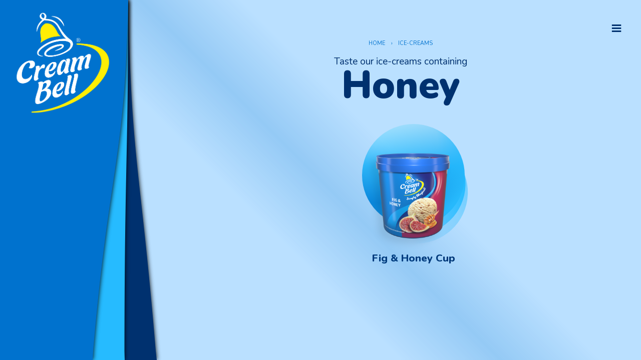

--- FILE ---
content_type: text/html; charset=UTF-8
request_url: https://www.creambell.com/flavor/honey/
body_size: 26651
content:
<!DOCTYPE html>
<html lang="en">

<head>
    <meta charset="utf-8">
    <meta name="viewport" content="width=device-width, initial-scale=1">
    <title>Honey &#8212; Ice Creams &#8212; Creambell</title>
    <link rel="apple-touch-icon" sizes="180x180" href="/wp-content/themes/creambell/favicon/apple-touch-icon.png">
    <link rel="icon" type="image/png" sizes="32x32" href="/wp-content/themes/creambell/favicon/favicon-32x32.png">
    <link rel="icon" type="image/png" sizes="16x16" href="/wp-content/themes/creambell/favicon/favicon-16x16.png">
    <link rel="manifest" href="/wp-content/themes/creambell/favicon/site.webmanifest">
    <link rel="mask-icon" href="/wp-content/themes/creambell/favicon/safari-pinned-tab.svg" color="#5bbad5">
    <link rel="shortcut icon" href="/wp-content/themes/creambell/favicon/favicon.ico">
    <meta name="msapplication-TileColor" content="#da532c">
    <meta name="msapplication-config" content="/wp-content/themes/creambell/favicon/browserconfig.xml">
    <meta name="theme-color" content="#ffffff">
    <meta name='robots' content='index, follow, max-image-preview:large, max-snippet:-1, max-video-preview:-1' />

	<!-- This site is optimized with the Yoast SEO plugin v21.9.1 - https://yoast.com/wordpress/plugins/seo/ -->
	<link rel="canonical" href="https://www.creambell.com/flavor/honey/" />
	<meta property="og:locale" content="en_US" />
	<meta property="og:type" content="article" />
	<meta property="og:title" content="Honey &#8212; Ice Creams &#8212; Creambell" />
	<meta property="og:url" content="https://www.creambell.com/flavor/honey/" />
	<meta property="og:site_name" content="Creambell" />
	<meta name="twitter:card" content="summary_large_image" />
	<script type="application/ld+json" class="yoast-schema-graph">{"@context":"https://schema.org","@graph":[{"@type":"CollectionPage","@id":"https://www.creambell.com/flavor/honey/","url":"https://www.creambell.com/flavor/honey/","name":"Honey &#8212; Ice Creams &#8212; Creambell","isPartOf":{"@id":"https://www.creambell.com/#website"},"breadcrumb":{"@id":"https://www.creambell.com/flavor/honey/#breadcrumb"},"inLanguage":"en-US"},{"@type":"BreadcrumbList","@id":"https://www.creambell.com/flavor/honey/#breadcrumb","itemListElement":[{"@type":"ListItem","position":1,"name":"Home","item":"https://www.creambell.com/"},{"@type":"ListItem","position":2,"name":"Honey"}]},{"@type":"WebSite","@id":"https://www.creambell.com/#website","url":"https://www.creambell.com/","name":"Creambell","description":"The Love Tastes of CreamBell","publisher":{"@id":"https://www.creambell.com/#organization"},"potentialAction":[{"@type":"SearchAction","target":{"@type":"EntryPoint","urlTemplate":"https://www.creambell.com/?s={search_term_string}"},"query-input":"required name=search_term_string"}],"inLanguage":"en-US"},{"@type":"Organization","@id":"https://www.creambell.com/#organization","name":"Creambell","url":"https://www.creambell.com/","logo":{"@type":"ImageObject","inLanguage":"en-US","@id":"https://www.creambell.com/#/schema/logo/image/","url":"https://wordpress-783693-2672173.cloudwaysapps.com/wp-content/uploads/2022/10/logo-1.png","contentUrl":"https://wordpress-783693-2672173.cloudwaysapps.com/wp-content/uploads/2022/10/logo-1.png","width":1920,"height":1080,"caption":"Creambell"},"image":{"@id":"https://www.creambell.com/#/schema/logo/image/"},"sameAs":["https://www.facebook.com/creambellofficial","https://www.instagram.com/creambellofficial/","https://www.youtube.com/channel/UCCaYenLFznb8Waz2aNTp55w"]}]}</script>
	<!-- / Yoast SEO plugin. -->


<link rel='dns-prefetch' href='//cdn.jsdelivr.net' />
<link rel='dns-prefetch' href='//fonts.googleapis.com' />
<link rel='stylesheet' id='style-css' href='https://www.creambell.com/wp-content/themes/creambell/style.css?v=20221019084713&#038;ver=6.4.3' type='text/css' media='all' />
<link rel='stylesheet' id='fonts-css' href='https://fonts.googleapis.com/css2?family=Nunito:ital,wght@0,400;0,800;0,900;1,400;1,800;1,900&#038;family=Boogaloo&#038;family=Cinzel&#038;family=Cormorant+Garamond:wght@300;400;700&#038;family=Dancing+Script:wght@700&#038;family=Josefin+Sans:ital,wght@0,200;0,400;0,700;1,400&#038;family=Marcellus&#038;display=swap' type='text/css' media='all' />
<link rel='stylesheet' id='chosen-css' href='https://cdn.jsdelivr.net/npm/chosen-js@1.8.7/chosen.min.css?ver=6.4.3' type='text/css' media='all' />
<link rel='stylesheet' id='slick-css' href='https://cdn.jsdelivr.net/npm/slick-carousel@1.8.1/slick/slick.min.css?ver=6.4.3' type='text/css' media='all' />
<link rel='stylesheet' id='wp-block-library-css' href='https://www.creambell.com/wp-includes/css/dist/block-library/style.min.css?ver=6.4.3' type='text/css' media='all' />
<style id='safe-svg-svg-icon-style-inline-css' type='text/css'>
.safe-svg-cover{text-align:center}.safe-svg-cover .safe-svg-inside{display:inline-block;max-width:100%}.safe-svg-cover svg{height:100%;max-height:100%;max-width:100%;width:100%}

</style>
<style id='classic-theme-styles-inline-css' type='text/css'>
/*! This file is auto-generated */
.wp-block-button__link{color:#fff;background-color:#32373c;border-radius:9999px;box-shadow:none;text-decoration:none;padding:calc(.667em + 2px) calc(1.333em + 2px);font-size:1.125em}.wp-block-file__button{background:#32373c;color:#fff;text-decoration:none}
</style>
<style id='global-styles-inline-css' type='text/css'>
body{--wp--preset--color--black: #000000;--wp--preset--color--cyan-bluish-gray: #abb8c3;--wp--preset--color--white: #ffffff;--wp--preset--color--pale-pink: #f78da7;--wp--preset--color--vivid-red: #cf2e2e;--wp--preset--color--luminous-vivid-orange: #ff6900;--wp--preset--color--luminous-vivid-amber: #fcb900;--wp--preset--color--light-green-cyan: #7bdcb5;--wp--preset--color--vivid-green-cyan: #00d084;--wp--preset--color--pale-cyan-blue: #8ed1fc;--wp--preset--color--vivid-cyan-blue: #0693e3;--wp--preset--color--vivid-purple: #9b51e0;--wp--preset--gradient--vivid-cyan-blue-to-vivid-purple: linear-gradient(135deg,rgba(6,147,227,1) 0%,rgb(155,81,224) 100%);--wp--preset--gradient--light-green-cyan-to-vivid-green-cyan: linear-gradient(135deg,rgb(122,220,180) 0%,rgb(0,208,130) 100%);--wp--preset--gradient--luminous-vivid-amber-to-luminous-vivid-orange: linear-gradient(135deg,rgba(252,185,0,1) 0%,rgba(255,105,0,1) 100%);--wp--preset--gradient--luminous-vivid-orange-to-vivid-red: linear-gradient(135deg,rgba(255,105,0,1) 0%,rgb(207,46,46) 100%);--wp--preset--gradient--very-light-gray-to-cyan-bluish-gray: linear-gradient(135deg,rgb(238,238,238) 0%,rgb(169,184,195) 100%);--wp--preset--gradient--cool-to-warm-spectrum: linear-gradient(135deg,rgb(74,234,220) 0%,rgb(151,120,209) 20%,rgb(207,42,186) 40%,rgb(238,44,130) 60%,rgb(251,105,98) 80%,rgb(254,248,76) 100%);--wp--preset--gradient--blush-light-purple: linear-gradient(135deg,rgb(255,206,236) 0%,rgb(152,150,240) 100%);--wp--preset--gradient--blush-bordeaux: linear-gradient(135deg,rgb(254,205,165) 0%,rgb(254,45,45) 50%,rgb(107,0,62) 100%);--wp--preset--gradient--luminous-dusk: linear-gradient(135deg,rgb(255,203,112) 0%,rgb(199,81,192) 50%,rgb(65,88,208) 100%);--wp--preset--gradient--pale-ocean: linear-gradient(135deg,rgb(255,245,203) 0%,rgb(182,227,212) 50%,rgb(51,167,181) 100%);--wp--preset--gradient--electric-grass: linear-gradient(135deg,rgb(202,248,128) 0%,rgb(113,206,126) 100%);--wp--preset--gradient--midnight: linear-gradient(135deg,rgb(2,3,129) 0%,rgb(40,116,252) 100%);--wp--preset--font-size--small: 13px;--wp--preset--font-size--medium: 20px;--wp--preset--font-size--large: 36px;--wp--preset--font-size--x-large: 42px;--wp--preset--spacing--20: 0.44rem;--wp--preset--spacing--30: 0.67rem;--wp--preset--spacing--40: 1rem;--wp--preset--spacing--50: 1.5rem;--wp--preset--spacing--60: 2.25rem;--wp--preset--spacing--70: 3.38rem;--wp--preset--spacing--80: 5.06rem;--wp--preset--shadow--natural: 6px 6px 9px rgba(0, 0, 0, 0.2);--wp--preset--shadow--deep: 12px 12px 50px rgba(0, 0, 0, 0.4);--wp--preset--shadow--sharp: 6px 6px 0px rgba(0, 0, 0, 0.2);--wp--preset--shadow--outlined: 6px 6px 0px -3px rgba(255, 255, 255, 1), 6px 6px rgba(0, 0, 0, 1);--wp--preset--shadow--crisp: 6px 6px 0px rgba(0, 0, 0, 1);}:where(.is-layout-flex){gap: 0.5em;}:where(.is-layout-grid){gap: 0.5em;}body .is-layout-flow > .alignleft{float: left;margin-inline-start: 0;margin-inline-end: 2em;}body .is-layout-flow > .alignright{float: right;margin-inline-start: 2em;margin-inline-end: 0;}body .is-layout-flow > .aligncenter{margin-left: auto !important;margin-right: auto !important;}body .is-layout-constrained > .alignleft{float: left;margin-inline-start: 0;margin-inline-end: 2em;}body .is-layout-constrained > .alignright{float: right;margin-inline-start: 2em;margin-inline-end: 0;}body .is-layout-constrained > .aligncenter{margin-left: auto !important;margin-right: auto !important;}body .is-layout-constrained > :where(:not(.alignleft):not(.alignright):not(.alignfull)){max-width: var(--wp--style--global--content-size);margin-left: auto !important;margin-right: auto !important;}body .is-layout-constrained > .alignwide{max-width: var(--wp--style--global--wide-size);}body .is-layout-flex{display: flex;}body .is-layout-flex{flex-wrap: wrap;align-items: center;}body .is-layout-flex > *{margin: 0;}body .is-layout-grid{display: grid;}body .is-layout-grid > *{margin: 0;}:where(.wp-block-columns.is-layout-flex){gap: 2em;}:where(.wp-block-columns.is-layout-grid){gap: 2em;}:where(.wp-block-post-template.is-layout-flex){gap: 1.25em;}:where(.wp-block-post-template.is-layout-grid){gap: 1.25em;}.has-black-color{color: var(--wp--preset--color--black) !important;}.has-cyan-bluish-gray-color{color: var(--wp--preset--color--cyan-bluish-gray) !important;}.has-white-color{color: var(--wp--preset--color--white) !important;}.has-pale-pink-color{color: var(--wp--preset--color--pale-pink) !important;}.has-vivid-red-color{color: var(--wp--preset--color--vivid-red) !important;}.has-luminous-vivid-orange-color{color: var(--wp--preset--color--luminous-vivid-orange) !important;}.has-luminous-vivid-amber-color{color: var(--wp--preset--color--luminous-vivid-amber) !important;}.has-light-green-cyan-color{color: var(--wp--preset--color--light-green-cyan) !important;}.has-vivid-green-cyan-color{color: var(--wp--preset--color--vivid-green-cyan) !important;}.has-pale-cyan-blue-color{color: var(--wp--preset--color--pale-cyan-blue) !important;}.has-vivid-cyan-blue-color{color: var(--wp--preset--color--vivid-cyan-blue) !important;}.has-vivid-purple-color{color: var(--wp--preset--color--vivid-purple) !important;}.has-black-background-color{background-color: var(--wp--preset--color--black) !important;}.has-cyan-bluish-gray-background-color{background-color: var(--wp--preset--color--cyan-bluish-gray) !important;}.has-white-background-color{background-color: var(--wp--preset--color--white) !important;}.has-pale-pink-background-color{background-color: var(--wp--preset--color--pale-pink) !important;}.has-vivid-red-background-color{background-color: var(--wp--preset--color--vivid-red) !important;}.has-luminous-vivid-orange-background-color{background-color: var(--wp--preset--color--luminous-vivid-orange) !important;}.has-luminous-vivid-amber-background-color{background-color: var(--wp--preset--color--luminous-vivid-amber) !important;}.has-light-green-cyan-background-color{background-color: var(--wp--preset--color--light-green-cyan) !important;}.has-vivid-green-cyan-background-color{background-color: var(--wp--preset--color--vivid-green-cyan) !important;}.has-pale-cyan-blue-background-color{background-color: var(--wp--preset--color--pale-cyan-blue) !important;}.has-vivid-cyan-blue-background-color{background-color: var(--wp--preset--color--vivid-cyan-blue) !important;}.has-vivid-purple-background-color{background-color: var(--wp--preset--color--vivid-purple) !important;}.has-black-border-color{border-color: var(--wp--preset--color--black) !important;}.has-cyan-bluish-gray-border-color{border-color: var(--wp--preset--color--cyan-bluish-gray) !important;}.has-white-border-color{border-color: var(--wp--preset--color--white) !important;}.has-pale-pink-border-color{border-color: var(--wp--preset--color--pale-pink) !important;}.has-vivid-red-border-color{border-color: var(--wp--preset--color--vivid-red) !important;}.has-luminous-vivid-orange-border-color{border-color: var(--wp--preset--color--luminous-vivid-orange) !important;}.has-luminous-vivid-amber-border-color{border-color: var(--wp--preset--color--luminous-vivid-amber) !important;}.has-light-green-cyan-border-color{border-color: var(--wp--preset--color--light-green-cyan) !important;}.has-vivid-green-cyan-border-color{border-color: var(--wp--preset--color--vivid-green-cyan) !important;}.has-pale-cyan-blue-border-color{border-color: var(--wp--preset--color--pale-cyan-blue) !important;}.has-vivid-cyan-blue-border-color{border-color: var(--wp--preset--color--vivid-cyan-blue) !important;}.has-vivid-purple-border-color{border-color: var(--wp--preset--color--vivid-purple) !important;}.has-vivid-cyan-blue-to-vivid-purple-gradient-background{background: var(--wp--preset--gradient--vivid-cyan-blue-to-vivid-purple) !important;}.has-light-green-cyan-to-vivid-green-cyan-gradient-background{background: var(--wp--preset--gradient--light-green-cyan-to-vivid-green-cyan) !important;}.has-luminous-vivid-amber-to-luminous-vivid-orange-gradient-background{background: var(--wp--preset--gradient--luminous-vivid-amber-to-luminous-vivid-orange) !important;}.has-luminous-vivid-orange-to-vivid-red-gradient-background{background: var(--wp--preset--gradient--luminous-vivid-orange-to-vivid-red) !important;}.has-very-light-gray-to-cyan-bluish-gray-gradient-background{background: var(--wp--preset--gradient--very-light-gray-to-cyan-bluish-gray) !important;}.has-cool-to-warm-spectrum-gradient-background{background: var(--wp--preset--gradient--cool-to-warm-spectrum) !important;}.has-blush-light-purple-gradient-background{background: var(--wp--preset--gradient--blush-light-purple) !important;}.has-blush-bordeaux-gradient-background{background: var(--wp--preset--gradient--blush-bordeaux) !important;}.has-luminous-dusk-gradient-background{background: var(--wp--preset--gradient--luminous-dusk) !important;}.has-pale-ocean-gradient-background{background: var(--wp--preset--gradient--pale-ocean) !important;}.has-electric-grass-gradient-background{background: var(--wp--preset--gradient--electric-grass) !important;}.has-midnight-gradient-background{background: var(--wp--preset--gradient--midnight) !important;}.has-small-font-size{font-size: var(--wp--preset--font-size--small) !important;}.has-medium-font-size{font-size: var(--wp--preset--font-size--medium) !important;}.has-large-font-size{font-size: var(--wp--preset--font-size--large) !important;}.has-x-large-font-size{font-size: var(--wp--preset--font-size--x-large) !important;}
.wp-block-navigation a:where(:not(.wp-element-button)){color: inherit;}
:where(.wp-block-post-template.is-layout-flex){gap: 1.25em;}:where(.wp-block-post-template.is-layout-grid){gap: 1.25em;}
:where(.wp-block-columns.is-layout-flex){gap: 2em;}:where(.wp-block-columns.is-layout-grid){gap: 2em;}
.wp-block-pullquote{font-size: 1.5em;line-height: 1.6;}
</style>
<script type="text/javascript" src="https://cdn.jsdelivr.net/combine/npm/jquery@3.6.0,npm/slick-carousel@1.8.1,npm/chosen-js@1.8.7?ver=1" id="jquery-js"></script>
<script type="text/javascript" id="requiredjs-js-extra">
/* <![CDATA[ */
var creambelloc = {"ajaxurl":"https:\/\/www.creambell.com\/wp-admin\/admin-ajax.php","nonce":"dea65185e7"};
/* ]]> */
</script>
<script type="text/javascript" src="https://www.creambell.com/wp-content/themes/creambell/required.js?ver=20221019084713" id="requiredjs-js"></script>
<script type="text/javascript" src="https://www.creambell.com/wp-content/themes/creambell/canvas-animations.js?ver=20221019084713" id="canvasanijs-js"></script>
    <!-- Google tag (gtag.js) -->
    <script async src="https://www.googletagmanager.com/gtag/js?id=G-E8Y8EB5FH5"></script>
    <script>
    window.dataLayer = window.dataLayer || [];

    function gtag() {
        dataLayer.push(arguments);
    }
    gtag('js', new Date());
    gtag('config', 'G-E8Y8EB5FH5');
    </script>


<style>.page-id-2130 .boilerplate-text h1, .page-id-2130 hr.swoosh  {display:none !important;}</style>
</head>

<body class="archive tax-flavor term-honey term-49 creambell list ">

    <a href="/" class="logo-top">
        <!-- <svg class="logo" xmlns="http://www.w3.org/2000/svg" xml:space="preserve" viewBox="0 0 600 600">
		<linearGradient id="gradient-logo-gold" x1="0" x2="600" y1="0" y2="600" gradientUnits="userSpaceOnUse">
			<stop offset="0" stop-color="#c79a3b"></stop>
			<stop offset=".1526" stop-color="#fee892"></stop>
			<stop offset=".3446" stop-color="#c79a3b"></stop>
			<stop offset=".5512" stop-color="#feeb94"></stop>
			<stop offset=".6581" stop-color="#c79a3b"></stop>
			<stop offset=".7694" stop-color="#feeb94"></stop>
			<stop offset=".8799" stop-color="#c79a3b"></stop>
			<stop offset="1" stop-color="#feeb94"></stop>
		</linearGradient>
		<g id="logo-white" fill="#fff">
			<path d="M380.9 173.9v-11.6h-4.2v-1.6h10v1.6h-4.2v11.6h-1.6zM388.5 173.9v-13.2h2.5l3 9.3c.3.9.5 1.5.6 1.9.1-.5.4-1.2.7-2.1l3-9.2h2.3v13.2H399v-11l-3.7 11h-1.5l-3.7-11.2v11.2h-1.6z"></path>
			<path d="M299.8 469.8c-1.8 17.2-20.2 31.2-35.5 33.6-14.3 2.1-26.7-7-25.8-25.3 3.9-62.7 72.9-84.5 69.3-49.6-1.6 16.6-19.4 33.8-35 37.4-5.8 1.3-9.4-1.1-10.5-3.1-1.1 12.1 1.4 23.7 14.3 20.7 7.3-1.7 18.5-8.9 21.5-20.4 1.7 1.1 1.7 5.1 1.7 6.7zm-37.2-9.3c22.5-5 32-40.4 22.6-39.2-6 .8-16.5 12-21.5 33.2-.5 2-.9 4-1.1 6zM326.5 378.2c2.2-3.2 28.7-16.3 24.4 9-2.2 12.7-26.1 91.4-12.6 89.3 0 0-13.8 20.4-26 11.4-13-9.4 24-99.6 14.2-109.7zM364.2 369.5c2.2-3.2 28.7-16.3 24.4 9-2.2 12.7-26.1 91.4-12.6 89.3 0 0-13.8 20.4-26.1 11.4-12.9-9.4 24.1-99.6 14.3-109.7z"></path>
			<path d="M186.2 530.5c-.4.3-.8.6-1.3.7h-.2c-99.9 49.5-4.7-93.8-29.5-112.4-.6-.5-.4-2.2 1.7-3.6 6.3-3.6 23.4-10.3 27.8-.5 47-36.2 62.6 3.7 22.1 36.3 32.9-1.2 39.7 44.3-19.4 78.7-.2.3-.2.3-.4.3-.4.4-.6.5-.8.5zm-12.8-5.6c38.3-15 49.7-79.5.4-54.1-8.3 29.9-15.3 59.5-.4 54.1zm3.5-65c39.9-18 33.1-56.1 8.5-35.7-1 8.6-4.6 21.8-8.5 35.7z"></path>
			<path d="M140.2 323.1c2.2-3.2 28.6-16.4 24.4 8.9l-.6 2.6c5-11.1 11.6-21.6 19.4-24.4 6-2.2 12.2.6 12.2 6.9 0 7.2-3.1 11.8-6.7 16.8-.9-3.4-5.8-3.2-7.7-2.8-6.4 1.5-15.9 6.4-22 22.3-4.4 18-8.7 39.2.3 37.7 0 0-13.8 20.4-26 11.4-12.9-9.2 16.5-69.3 6.7-79.4zM255.3 353.1c-1.8 17.2-20.1 31.2-35.5 33.7-14.2 2.2-26.7-6.9-25.8-25.2 3.9-62.7 72.8-84.8 69.2-49.8-1.6 16.6-19.4 33.9-34.9 37.6-5.8 1.4-9.4-1-10.5-3.1-1.1 12.1 1.4 23.7 14.3 20.7 7.3-1.7 18.5-8.9 21.5-20.5 1.6 1.1 1.7 5.1 1.7 6.6zm-37.2-9.2c22.5-5.1 31.9-40.5 22.6-39.2-6 .8-16.5 12.1-21.5 33.2-.5 2.1-.9 4.1-1.1 6zM307.8 345.2c-8.8 18.4-18.5 24.9-25.6 26.6-10.7 2.5-16.2-8-16.2-22.9-.1-24.6 15.4-59.8 35.6-66.1 7.5-2.3 16.1-.5 18.4 11.3.2-.2.2-.2.2-.4.7-6.1.5-10.8-1.5-13 2.2-3.2 27.3-15.6 23.1 9.8-2.2 12.7-18.5 61.4-5 59.1 0 0-13.8 20.4-26 11.4-3.6-2.4-4-8.4-3-15.8zm4.4-21.1 3.9-15.2c1.5-12.5-3.1-18.3-6.6-17.5-11.2 2.6-21.6 33.1-21.6 51 0 7.2 1.5 12 5.1 11.2 3.9-.9 12.1-9 19.2-29.5zM452.7 325.7c2.8 3.3-12.7 12.7-21.2 8.8-12.4-5.9 5.7-43.3 8.6-62.5.9-11.7-12.4-9.1-25 28.2-4.6 14.8-8.7 29.3-3.8 35.2 2.8 3.3-12.7 12.7-21.2 8.8-12.4-5.9 5.7-43.3 8.6-62.4.9-12-13.5-8.8-26.5 32.7v-.2c-4.1 13.2-7 25.7-2.5 30.9 2.8 3.3-12.7 12.7-21.2 8.8-16.5-7.9 19.3-69.7 5-77.2-.6-.4-.2-2.2 1.7-3.2 6-3.7 23.2-10.4 25.5 1.5.4 2.4.4 5.2 0 8.4 12.5-19.9 26.2-26.5 34.2-24 3.6.1 6.6 1.5 7.5 5.9.4 2.2.2 4.9-.2 7.9 12.5-19.3 26.2-26 34.1-23.4 3.6.1 6.6 1.5 7.5 5.9 3.3 15.8-20.5 58.5-11.1 69.9z"></path>
			<path d="M108.3 309.6c0-7.9-4.4-11.3-10.5-9.9-23.6 5.6-37.1 48.4-37.6 68.1-.8 21.5 11.6 30.1 26.9 26.5 9.8-2.3 20.9-8.3 30.4-24.4 6.7 1.6.6 40-40.6 49.7-24.9 5.9-47.7-7.1-47-37.8 1.3-41.5 31.3-84.1 72-93.7 18.8-4.4 35.6 1.9 35 21.4-.4 11.8-11.8 20.9-21.5 23.2-5.9 1.4-13.2-.5-14.7-4.9 5-3.5 7.6-12.7 7.6-18.2z"></path>
			<path d="M342.4 162.9c-13-9.3-25.3-19.3-46.5-49.3-10.5-14.8-19.8-34.3-29.5-44.3-10.7-11-24.6-21.9-50.3-24.7-5.4-.6-11.5-1.2-17.3-2.2 2.2-3.3 3.8-7 4.4-10.9 1.8-13-9.9-27.1-25.1-22.5-7.9 2.4-13.2 11.1-13.2 17.3 0 7.6 2.4 13.5 10.7 19.3 1.5 1 3.2 1.9 5.1 2.6-.4.4-.8.7-1.2 1-7.5 6.3-15.8 13.3-25 30.7-8.6 16.2-8 36.3-8 36.3l.1 1.4s0 .7.8.8c.7.1.9-.6.9-.6s6.2-28 18.7-43.1c8.8-10.7 13.3-14.7 18.9-18.8 1.3-.9 3.5-2.7 5.9-5 10.4 1.8 21.9 2.1 27.8 3.2 13.8 2.6 35.4 8.8 50.5 35.2 22.5 39.5 29.5 55.1 50.1 71.3 0 0-4.3-3.3-41.4 1.6s-75.6 19.6-109 48-15.5 43.8-15.5 43.8 7.1 8.1 28.7 8.5c.3 0 1.1-.1 1.2-.7.1-.8-.9-1-.9-1s-27.5-4.8-25.4-18.1c3-18.6 40.2-41.9 58.6-51.1 19.5-9.8 62.4-23.9 101.8-17.8 44.5 6.9 20.1 39.3 15.7 43.5 0 0-26.1 27.5-79.9 37.2-31.9 5.7-49.5 1.4-51.5-4.3-3.1-8.5 10-21 36.7-34.4 27.4-13.7 46.9-15.7 53.1-14.6s-1.1 8.5-4.6 10.8c-6.7 4.5-17 9-33.3 16.9 0 0-.9.4-.7 1.1.2.7 1.2.5 1.2.5s32.1-6 44.3-17.2c12.2-11.2 4.1-20.6-3.2-22.1-7.2-1.5-25.9-1.2-53.2 9.2-27.4 10.4-46.7 29.4-50.3 39.5-1.8 4.9-6.9 18.2 15.7 23.3 22.6 5 59-3 81.6-11.2 25.5-9.2 55.6-24.3 66.5-48.8 8.1-18.1-2.7-32.3-14-40.3zM176.1 32c-4.6-8.5-.3-15.5.7-17.3 1-1.8 2.6-3 5.4-2.1 3.6 1.2 10.5 5.7 10.3 14.8-.1 4.1-1.8 8.4-4.5 12.4-5.5-1.7-9.9-4.2-11.9-7.8zM235.3 29s-.8-.2-.7-1c.1-.6.6-.7.9-.7.2 0 27.9-2.8 49.5 16.6 19.6 17.5 22.5 40.9 22.5 40.9s.1.8-.6 1-1-.4-1-.4-9.9-23.5-33-40.7c-9.8-7.4-21.3-12.2-37.6-15.7z"></path>
		</g>
		<g id="logo-yellow" fill="url(#gradient-logo-gold)">
			<path d="M171.3 589.7c-16.8 1.8-33.7 2.7-51.1 2.1-2.5 0-3.9-1.7-3.9-3.4 0-1.5 1.3-2.6 4-3.1 328.5-17.1 571.2-371 263-391.6-2.7 0-4.3-1.6-4.2-3.2 0-1.5 1.2-3.2 4.2-3.2 355-4.3 159.1 351.5-211.3 402.3-.3 0-.5.1-.7.1z"></path>
			<path d="M225.2 153.8c-23.4 7.7-45 22.1-53.6 28.2-.9.7-2.2-.3-1.7-1.4 2.9-7.2 2.6-14.8 2.5-21.3-.1-7.7-7.3-31.8-2.4-54.8 4.8-23 27.8-34.6 27.8-34.6s25.3-4.2 42.8 11.4 26.1 39.2 30.6 45.5c3.7 5.2 8 11.6 14.6 15.7 1 .6.6 2.1-.6 2.1-10.6.2-36.6 1.5-60 9.2z"></path>
		</g>
	</svg> -->
        <img src="https://www.creambell.com/wp-content/uploads/2023/03/logo-creambell.png" style="max-height: 251px;
z-index: 9999;
position: absolute;" alt="logo">
    </a>
<section class="product-list">

	<header>
		<ul class="breadcrumbs">
			<li><a href="/">Home</a></li>
			<li><a href="/ice-creams/">Ice-creams</a></li>
		</ul>
		<p>Taste our ice-creams containing</p>
		<h1>Honey</h1>
	</header>

	
		<a href="https://www.creambell.com/ice-creams/fig-honey-cup/" class="filter-cups filter-indulgence">
			<article>
				<h2>Fig &#038; Honey Cup</h2>
				<div class="circle">
					<div class="circle-color"></div>
				</div>
				<img width="480" height="515" src="https://www.creambell.com/wp-content/uploads/2022/04/FIG-HONEY-CUP_SCOOP-IMG3-480x515.png" class="size-m480 attachment-m480 product-shot" alt="" decoding="async" fetchpriority="high" srcset="https://www.creambell.com/wp-content/uploads/2022/04/FIG-HONEY-CUP_SCOOP-IMG3-480x515.png 480w, https://www.creambell.com/wp-content/uploads/2022/04/FIG-HONEY-CUP_SCOOP-IMG3-280x300.png 280w, https://www.creambell.com/wp-content/uploads/2022/04/FIG-HONEY-CUP_SCOOP-IMG3-955x1024.png 955w, https://www.creambell.com/wp-content/uploads/2022/04/FIG-HONEY-CUP_SCOOP-IMG3-768x824.png 768w, https://www.creambell.com/wp-content/uploads/2022/04/FIG-HONEY-CUP_SCOOP-IMG3-160x172.png 160w, https://www.creambell.com/wp-content/uploads/2022/04/FIG-HONEY-CUP_SCOOP-IMG3-320x343.png 320w, https://www.creambell.com/wp-content/uploads/2022/04/FIG-HONEY-CUP_SCOOP-IMG3-600x644.png 600w, https://www.creambell.com/wp-content/uploads/2022/04/FIG-HONEY-CUP_SCOOP-IMG3-800x858.png 800w, https://www.creambell.com/wp-content/uploads/2022/04/FIG-HONEY-CUP_SCOOP-IMG3-1140x1223.png 1140w, https://www.creambell.com/wp-content/uploads/2022/04/FIG-HONEY-CUP_SCOOP-IMG3.png 1200w" sizes="(max-width: 480px) 100vw, 480px" />			</article>
		</a>

	
</section>

<div class="glow"></div>


<div class="hamburger-nav">
	<ul>
		<li><a class="categories ice-creams" href="/ice-creams/">Ice-creams</a></li>
		<li><a class="categories whip-toppings" href="/whipped-creams/">Whip toppings</a></li>
		<li><a class="categories dairy-beverages" href="/dairy-beverages/">Dairy Beverages</a></li>
		<li class="smaller distanced"><a href="/new-launches/">New Launches</a></li>
		<li class="smaller"><a href="/gold-edition/">Gold Edition</a></li>
		<li class="flavor-wrapper">
			<select data-placeholder="Your favorite flavor" class="flavor">
				<option></option>
				<option value="apple">Apple</option><option value="black-currant">Black Currant</option><option value="butterscotch">Butterscotch</option><option value="cappuccino">Cappuccino</option><option value="caramel">Caramel</option><option value="chocolate">Chocolate</option><option value="coffee">Coffee</option><option value="cookies">Cookies</option><option value="dry-fruits">Dry Fruits</option><option value="figs">Figs</option><option value="honey">Honey</option><option value="lemon">Lemon</option><option value="mango">Mango</option><option value="orange">Orange</option><option value="pineapple">Pineapple</option><option value="raspberry">Raspberry</option><option value="strawberry">Strawberry</option><option value="vanilla">Vanilla</option>			</select>
		</li>
	</ul>
	<ul>
		<li><a href="/about/">About us</a></li>
<li><a href="/plants/">Plants</a></li>
		<li><a href="/campaigns/">Campaigns</a></li>
		<li><a href="/our-history/">Our History</a></li>
		<li><a href="https://rjcorphcm-iacbiz.fa.ocs.oraclecloud.com/hcmUI/CandidateExperience/en/sites/CX_4/" target="_blank">Careers</a></li>
		<li><a href="/contact/">Contact</a></li>
		<li><a href="/legal-documents/">Investors</a></li>
                 <!--<li><a href="/catalogue/">Catalogue</a></li>-->
	</ul>
	<ul>
		<li><a href="https://www.facebook.com/creambellofficial" target="_blank" rel="nofollow noopener noreferrer">f</a></li>
		<li><a href="" target="_blank" rel="nofollow noopener noreferrer">t</a></li>
		<li><a href="https://www.instagram.com/creambellofficial/" target="_blank" rel="nofollow noopener noreferrer">i</a></li>
		<li><a href="https://www.youtube.com/channel/UCCaYenLFznb8Waz2aNTp55w" target="_blank" rel="nofollow noopener noreferrer">y</a></li>
		<li><a href="" target="_blank" rel="nofollow noopener noreferrer">p</a></li>
	</ul>
</div>
<canvas id="main" class="left" width="1920" height="1080"></canvas>


<a href="#" class="hamburger-icon">&equiv;</a>
<a href="#" class="floating-arrow"><span>Scroll for more</span></a>

</body>
</html>

--- FILE ---
content_type: text/css
request_url: https://www.creambell.com/wp-content/themes/creambell/style.css?v=20221019084713&ver=6.4.3
body_size: 76650
content:
@font-face {
    font-family: 'Speedy';
    src: url('fonts/speedycasual.woff2') format('woff2'),
         url('fonts/speedycasual.woff') format('woff');
    font-weight: normal;
    font-style: normal;
}

@font-face {
    font-family: 'Icons';
    src: url('fonts/icons.woff2') format('woff2'),
         url('fonts/icons.woff') format('woff');
    font-weight: normal;
    font-style: normal;
}

* { text-decoration: none !important; outline: none; margin: 0; padding: 0; font-family: 'Nunito', sans-serif; }
html, body { min-height: 100vh; background: #bae0ff; }
body.post-type-archive-ice-creams,
body.post-type-archive-whipped-creams { overflow: hidden; }
h1 { margin: 0; }
svg, .wrapper, .glow { height: 100vh; position: fixed; top: 0; left: 0; }
[data-type="logo_swoosh"] svg { width: 36vw; }
canvas { position: fixed; top: 0; left: 0; height: 100vh; width: 100vw; pointer-events: none; }
canvas.left { z-index: 50; }
.wrapper { width: 100%; height: 100vh; pointer-events: none; }
.glow { width: 100vw; background: linear-gradient(45deg, rgba(0,114,206,0) 0%, rgba(0,114,206,0) 40%, rgba(0,114,206,0.2) 50%, rgba(0,114,206,0) 60%, rgba(0,114,206,0) 100%); pointer-events: none; }
/* @keyframes bganimation { 0% { background-position: 100% 100%; } 100% { background-position: 0% 0%; } } */

.logo { position: fixed; z-index: 100; width: 14vw; height: 14vw; left: 3vw; top: 3vw; }

body:not(.type-gold-edition):not(.type-crafted) #logo-yellow { fill: #f7db17; }
body.single:not(.type-gold-edition):not(.type-crafted) #logo-white, body.error404 #logo-white { fill: #0072ce; }
.error, .boilerplate-text p.error { color: #c00; }
/* body.single:not(.type-gold-edition):not(.type-crafted) #logo-yellow { fill: #0072ce; } */

.breadcrumbs { list-style: none; margin: 0; padding: 0 0 3vh 0; text-align: center; }
.breadcrumbs li { margin: 0; padding: 0; display: inline; }
.breadcrumbs li a { display: inline-block; padding: 0 0.3vw; font-weight: 400; font-size: 0.85vw; line-height: 1; color: #0072ce; text-transform: uppercase; }
.breadcrumbs li a:before { content: '›'; display: inline-block; padding-right: 0.9vw; }
.breadcrumbs li:first-of-type a:before { content: ''; display: none; }

/* ##################################### CATEGORY MENU ##################################### */

.post-type-archive-ice-creams,
.post-type-archive-dairy-beverages,
.post-type-archive-whipped-creams { overflow: hidden; }

.menu { position: absolute; right: 6vw; top: 0; width: 66vw; min-height: 100vh; display: flex; flex-wrap: wrap; align-content: center; justify-content: center; }
.menu > p { width: 100%; font-size: 1.3vw; text-align: center; color: #00316f; }
.menu > h1 { width: 100%; font: 900 5vw/1 'Nunito', sans-serif; text-align: center; color: #00316f; margin-bottom: 2vw; }
.menu-item { position: relative; width: 50%; display: flex; justify-content: center; }
.post-type-archive-ice-creams .menu-item { width: 25%; height: 22vw; margin-top: 0; }
.post-type-archive-dairy-beverages .menu-item { height: 40vh; margin-top: -5vh; }
.post-type-archive-whipped-creams .menu-item { height: auto; width: 33%; flex-direction: column; align-items: center; justify-content: flex-start; }
.menu-card { position: relative; width: 36vh; height: 36vh; margin: 5vh 0; }
.post-type-archive-ice-creams .menu-card { width: 14vw; height: 14vw; }
.post-type-archive-whipped-creams .menu-card { margin: 0; }
.post-type-archive-whipped-creams .menu-item .description-text { width: 90%; text-align: center; color: #00316f; font-size: 1.3vw; line-height: 1.3; margin-top: 1.5vw; font-weight: 300; }
.post-type-archive-whipped-creams .menu-item .description-text p { margin: 0.5vw 0; }
.post-type-archive-whipped-creams .menu-item .description-text p strong { font-weight: 800; }
.menu-card span { display: block; box-sizing: border-box; position: absolute; width: 36vh; height: 36vh; top: 0; left: 0; opacity: 0; filter: blur(.5vh); border-radius: 50%; border: 2px solid rgba(255,255,255,.5); box-shadow: 0 0 3vh rgba(255,255,255,.7); transition: transform 4s linear .2s, opacity 1s ease-in, box-shadow .5s ease-in, border .5s ease-in; }
.menu-item:hover .menu-card span { transform: rotate(360deg) scale(0.95); opacity: 1; box-shadow: 0 0 3vh rgba(255,255,255,1); border: 2px solid rgba(255,255,255,1); }
.menu-card span:before { content: ''; display: block; position: absolute; width: 40vh; height: 20vh; top: 18vh; right: 0; border-radius: 0 0 20vh 20vh; background: linear-gradient(90deg, rgba(38,187,255,0) 30%, rgba(38,187,255,1) 70%, rgba(255,255,255,1) 100%); }
.menu-card span:after { content: ''; display: block; position: absolute; width: 40vh; height: 20vh; bottom: 18vh; left: 0; border-radius: 20vh 20vh 0 0; background: linear-gradient(-90deg, rgba(38,187,255,0) 30%, rgba(38,187,255,1) 100%); }

.post-type-archive-ice-creams .menu-card span { width: 14vw; height: 14vw; background-color: #001024; }
.post-type-archive-ice-creams .menu-card span:before { content: ''; display: block; position: absolute; width: 16vw; height: 8vw; top: 7vw; right: 0; border-radius: 0 0 8vw 8vw; background: linear-gradient(90deg, rgba(38,187,255,0) 30%, rgba(38,187,255,1) 70%, rgba(255,255,255,1) 100%); }
.post-type-archive-ice-creams .menu-card span:after { content: ''; display: block; position: absolute; width: 16vw; height: 8vw; bottom: 7vw; left: 0; border-radius: 8vw 8vw 0 0; background: linear-gradient(-90deg, rgba(38,187,255,0) 30%, rgba(38,187,255,1) 100%); }

.menu-card a { position: absolute; width: 32vh; padding: 0 2vh; height: 36vh; border-radius: 50%; display: flex; align-content: center; align-items: center; flex-direction: column; justify-content: center; color: #00316f; }
.post-type-archive-ice-creams .menu-card a { width: 14vw; padding: 0; height: 18vw; }
.menu-card h2 { font-size: 2.2vw; font-weight: 900; position: absolute; top: 6vh; left: -0.5vh; width: 35vh; text-align: center; color: #fff; }
.post-type-archive-ice-creams .menu-card h2 { font-size: 1.9vw; top: 16vw; left: -3vw; width: 20vw; color: #00316f; }
.post-type-archive-dairy-beverages .menu-card h2 { top: 16vh; left: 0; width: 32vh; padding: 0 2vh; text-shadow: 0 0 1vw #00000066; }

.menu-item:hover .menu-card p { transform: translateY(0vw); opacity: 1; }
.menu-card .video-wrapper,
.menu-card img,
.menu-card svg { position: absolute; top: 0; left: 0; width: 36vh; height: 36vh; }
.menu-card .video-wrapper { overflow: hidden; border-radius: 50%; background-color: #bae0ff; }
.menu-card .video-wrapper video { height: 100%; }
.post-type-archive-ice-creams .menu-card .video-wrapper { width: 14vw; height: 14vw; }

/* ##################################### PRODUCT LIST ##################################### */

.product-list { position: absolute; width: 65vw; top: 0; right: 5vw; display: flex; flex-wrap: wrap; justify-content: center; }

.product-list > header { text-align: center; margin: 6vw 0 3vw 0; width: 64vw; }
.term-crafted .product-list > header,
.term-classic .product-list > header { margin: 8vw 0 5vw 0; }
.product-list > header * { color: #00316f; line-height: 1 !important; margin: 0; }
.product-list > header p { font-size: 1.5vw; font-weight: 200; }

.product-list > header h1 { font: 900 6vw/1 'Nunito', sans-serif; }

.product-list-filters ul { width: 56vw; height: 4vw; border-radius: 2vw 0 3vw 2vw; background-color: #26bbff; list-style-type: none; margin: .5vw 0 4vw 4vw; padding: 0; display: flex; justify-content: center; overflow: hidden; position: relative; }
.product-list-filters ul:before { content: ''; display: block; width: 100%; height: 7vw; position: absolute; background-color: #00316f; border-radius: 3vw; z-index: 1; top: -3vw; left: -1vw; box-shadow: 0 0 7px black; }
.product-list-filters ul:after { content: ''; display: block; width: 100%; height: 7vw; position: absolute; background-color: #0072ce; border-radius: 3.5vw; z-index: 2; top: -3vw; left: -2vw; box-shadow: 0 0 6px black; }
.product-list-filters li { margin: 0; padding: 0 1vw; display: inline-block; font-size: 1.3vw; line-height: 4vw; color: #00316f; z-index: 3; }
.product-list-filters a { display: inline-block; color: rgba(255,255,255,0.5); transition: color .3s ease-out; }
.product-list-filters a:before { content: ''; width: 3vw; height: 2.8vw; display: inline-block; background-repeat: no-repeat; background-size: contain; vertical-align: middle; opacity: .2; transition: opacity .3s ease-out; }
.product-list-filters a.clear-filters:before { display: none; }
.product-list-filters a[data-subcategory="bars"]:before { background-image: url('icons/bar.svg'); }
.product-list-filters a[data-subcategory="bon-bons"]:before { background-image: url('icons/bonbon.svg'); }
.product-list-filters a[data-subcategory="bricks"]:before { background-image: url('icons/brick.svg'); }
.product-list-filters a[data-subcategory="cakes"]:before { background-image: url('icons/cake.svg'); }
.product-list-filters a[data-subcategory="cones"]:before { background-image: url('icons/cone.svg'); }
.product-list-filters a[data-subcategory="gold-edition"]:before,
.product-list-filters a[data-subcategory="cups"]:before { background-image: url('icons/cup.svg'); }
.product-list-filters a[data-subcategory="duo"]:before { background-image: url('icons/duo.svg'); }
.product-list-filters a[data-subcategory="icy"]:before { background-image: url('icons/icy.svg'); }
.product-list-filters a[data-subcategory="party-slice"]:before { background-image: url('icons/partyroll.svg'); }
.product-list-filters a[data-subcategory="sandwiches"]:before { background-image: url('icons/sandwich.svg'); }
.product-list-filters a[data-subcategory="sorbet"]:before { background-image: url('icons/sorbet.svg'); }
.product-list-filters a[data-subcategory="sticks"]:before { background-image: url('icons/stick.svg'); }
.product-list-filters a[data-subcategory="tubs"]:before { background-image: url('icons/tub.svg'); }
.product-list-filters a.on { color: rgba(255,255,255,1); }
.product-list-filters a.on:before { opacity: 1; }
.product-list-filters a.clear-filters { color: rgba(255,255,255,1); }
.product-list-filters a.on.clear-filters { color: rgba(255,255,255,.2); }
.product-list-filters p { font-size: 1.1vw; line-height: 2.5vw; color: #0072ce; text-align: center; font-weight: 200; }

.post-type-archive-ice-creams .product-list-filters { margin-bottom: 7vh; }
.post-type-archive-ice-creams .product-list-filters ul { margin-left: 0; margin-bottom: 0; }

.product-list hr { width: 100%; height: 0; border: none; background-color: transparent; }

.product-list article { position: relative; width: 16vw; height: 26vw; cursor: pointer; margin-left: 4vw; }
.product-list article > * { position: absolute; }
.product-list article .circle { width: 16vw; height: 16vw; top: 0; left: 0; }
.product-list article .circle img { position: absolute; width: 100%; height: 100%; border-radius: 50%; transform-origin: right center; }

.product-list article:before { content: ''; display: block; position: absolute; right: 0; top: 8vw; height: 8vw; width: 16vw; border-radius: 0 0 8vw 8vw; background: linear-gradient(90deg, rgba(38,187,255,0) 30%, rgb(38,187,255,.5) 100%); transform-origin: right top; transition: all .3s ease-in-out; transform: rotate(-20deg); }
.product-list article .circle:before { content: ''; display: block; position: absolute; right: 0; top: 8vw; height: 8vw; width: 16vw; border-radius: 0 0 8vw 8vw; background: linear-gradient(90deg, rgba(38,187,255,0) 30%, rgb(38,187,255) 100%); transform-origin: right top; transition: all .3s ease-in-out; transform: rotate(-10deg); }

.product-list article:hover:before { transform: rotate(-20deg) scale(1.2); }
.product-list article:hover .circle:before { transform: rotate(-10deg) scale(1.1); }

.product-list article .circle-color { position: absolute; width: 100%; height: 100%; border-radius: 50%; background: radial-gradient(ellipse at 10% 20%, rgba(255,255,255,.1) 0%, rgb(0 114 206 / 10%) 50%, rgb(38 185 252) 80%), linear-gradient(0deg, rgb(0 114 206) 0%, rgb(38 187 255) 59%, rgb(166 227 255) 100%); }
.tax-whipped-cream-category.term-classic .product-list article .circle-color,
.tax-dairy-beverage-category .product-list article .circle-color { background: radial-gradient(ellipse at 10% 20%, rgba(255,255,255,.1) 0%, rgb(145 206 255 / 10%) 50%, rgb(111 210 255) 80%), linear-gradient(0deg, rgb(240 250 255) 0%, rgb(186 224 255) 59%, rgb(166 227 255) 100%); }
.tax-whipped-cream-category.term-extra .product-list article .circle-color { background: radial-gradient(ellipse at 10% 20%, rgba(255,255,255,.1) 0%, rgb(145 206 255 / 10%) 50%, rgb(77 123 203) 80%), linear-gradient(0deg, rgb(85 145 215) 0%, rgb(130 177 231) 59%, rgb(135 177 227) 100%); }
.tax-whipped-cream-category.term-crafted .product-list article .circle-color { background: radial-gradient(ellipse at 10% 20%, rgba(255,255,255,.1) 0%, rgb(145 206 255 / 10%) 50%, rgb(41 66 123) 80%), linear-gradient(0deg, rgb(39 115 199) 0%, rgb(40 106 188) 59%, rgb(40 116 199) 100%); }

.term-milk-shakes .product-list article { width: 13vw; margin-left: 2vw; }
.term-milk-shakes .product-list article .circle { width: 13vw; height: 13vw; }
.term-milk-shakes .product-list article:before { top: 6.5vw; height: 6.5vw; width: 13vw; border-radius: 0 0 6.5vw 6.5vw; }
.term-milk-shakes .product-list article .circle:before { top: 6.5vw; height: 6.5vw; width: 13vw; border-radius: 0 0 6.5vw 6.5vw; }

.product-shot { transform-origin: center bottom; transform: scale(.8); bottom: 8vw; left: -2vw; transition: all .3s ease-in-out; width: auto; height: 14vw; -webkit-filter: drop-shadow(-2vw 2vw .6vw rgba(0,0,0,.5)); filter: drop-shadow(-1vw 1vw .6vw rgba(0,0,0,.1)); }
.product-list article:hover .product-shot { transform: scale(.9); }

.filter-bricks .product-shot { width: 22vw; height: auto; bottom: 12vw; left: -3vw; }

.filter-icy .product-shot,
.filter-duo .product-shot,
.filter-sorbet .product-shot,
.filter-bars .product-shot,
.filter-sandwiches .product-shot,
.filter-sticks .product-shot { width: 18vw; height: auto; bottom: 13vw; left: -1.5vw; transform: rotate(18deg); }
.product-list .filter-icy article:hover .product-shot,
.product-list .filter-duo article:hover .product-shot,
.product-list .filter-sorbet article:hover .product-shot,
.product-list .filter-bars article:hover .product-shot,
.product-list .filter-sandwiches article:hover .product-shot,
.product-list .filter-sticks article:hover .product-shot { transform: scale(1.1) rotate(22deg); }

.filter-party-slice .product-shot { width: 16vw; height: auto; bottom: 11vw; left: 0; }

.filter-tubs .product-shot { bottom: 9vw; transform: scale(0.48) translate(-19.5vw, -7vw); }
.product-list .filter-tubs article:hover .product-shot { transform: scale(0.52) translate(-18vw, -7vw); }

.filter-gold-edition .product-shot { width: auto; height: 18vw; transform: scale(0.8); left: 0.5vw; }
.filter-cups .product-shot { width: auto; height: 17vw;transform: scale(0.8); left: 0vw; }
.product-list .filter-gold-edition article:hover .product-shot,
.product-list .filter-cups article:hover .product-shot { transform: scale(0.9); }

.filter-cones .product-shot { transform: scale(1.2) translateX(200%) rotate(-35deg); }
.product-list .filter-cones article:hover .product-shot { transform: scale(1.33) translateX(195%) rotate(-38deg); }

.filter-bon-bons .product-shot { width: 18vw; height: auto; left: -0.35vw; transform: scale(0.7) translate(-1vw, -2vw); }
.product-list .filter-bon-bons article:hover .product-shot { transform: scale(0.8) translate(-1vw, -2vw); }

.filter-cakes .product-shot { transform: scale(1); left: 1.75vw; bottom: 9vw; }
.product-list .filter-cakes article:hover .product-shot { transform: scale(1.1); }

.filter-yoghurt-drinks .product-shot,
.filter-flavoured-milk .product-shot,
.filter-classic .product-shot,
.filter-extra .product-shot,
.filter-crafted .product-shot { transform: scale(1.1); left: 6vw; }
.product-list .filter-yoghurt-drinks article:hover .product-shot,
.product-list .filter-milk-shakes article:hover .product-shot,
.product-list .filter-flavoured-milk article:hover .product-shot,
.product-list .filter-classic article:hover .product-shot,
.product-list .filter-extra article:hover .product-shot,
.product-list .filter-crafted article:hover .product-shot { transform: scale(1.25); }

.filter-milk-shakes .product-shot { transform: scale(1.1); left: 4vw; }

.ingredients { width: 10vw; height: auto; top: 12vw; left: 0; -webkit-filter: drop-shadow(0 1vw .6vw rgba(0,0,0,.5)); filter: drop-shadow(0 2vw .6vw rgba(0,0,0,.5)); }

.product-list article h2 { width: 100%; top: 20vw; text-align: center; color: #00316f; font-weight: 800; font-size: 1.6vw; line-height: 2vw; transform: scale(1); transition: all .3s ease-in-out; }
.product-list article:hover h2 { transform: scale(1.05); }

/* ##################################### SINGLE PRODUCT ##################################### */

.product-wrapper.packshot { width: 35vw; margin-left: 20vw; }
.single-ice-creams .packshot-image { width: 45vw; height: auto; -webkit-filter: drop-shadow(0 5vh 3vh rgba(0,16,45,.8)); filter: drop-shadow(0 5vh 3vh rgba(0,16,45,.8)); }
.single-ice-creams .type-cakes .packshot-image,
.single-ice-creams .type-bon-bons .packshot-image { width: 28vw; margin: 0 auto; }
.single-ice-creams .type-gold-edition .packshot-image,
.single-ice-creams .type-cups .packshot-image { width: 24vw; margin: 0 auto; }
.single-ice-creams .type-party-slice .packshot-image { width: 30vw; margin: 0 auto; }
.single-ice-creams .type-cones .packshot-image { width: 18vw; transform: rotate(25deg); margin: -26vw 0 -11vw 24vw; }
.single-ice-creams .ingredients-image { position: absolute; width: 25vw; bottom: 2vw; right: 2vw; }

.type-cones > article { width: 75%; }

.single-ice-creams .object.type-refreshment,
.single-ice-creams .object.type-sandwiches,
.single-ice-creams .object.type-sticks { position: fixed; top: 50%; left: 50%; height: 60vh; width: auto; transform-origin: right bottom; transform: rotate(50deg) translate(40%, -24%); animation: stickrotin .7s ease-out 1s forwards; }
@keyframes stickrotin {
    0% { transform: rotate(50deg) translate(40%, -24%); }
    100% { transform: rotate(15deg) translate(25%, -8%); }
}

.single-ice-creams .object.type-cones { position: fixed; bottom: 0; right: 0; height: 87vh; width: auto; transform-origin: center bottom; transform: rotate(15deg) translate(85%, 30%); animation: conerotin .7s ease-out 1s forwards; }
@keyframes conerotin {
    0% { transform: rotate(15deg) translate(85%, 30%); }
    100% { transform: rotate(-33deg) translate(22%, 34%); }
}

.single-ice-creams .object.type-bars { position: fixed; bottom: 0; right: 0; height: 90vh; width: auto; transform-origin: center bottom; transform: rotate(50deg) translate(85%, 10%); animation: barrotin .7s ease-out 1s forwards; }
@keyframes barrotin {
    0% { transform: rotate(50deg) translate(85%, 10%); }
    100% { transform: rotate(10deg) translate(20%, 10%); }
}
.single-ice-creams .object.type-bricks,
.single-ice-creams .object.type-tubs,
.single-ice-creams .object.type-cups,
.single-ice-creams .object.type-gold-edition,
.single-ice-creams .object.type-party-slice { position: fixed; top: 50%; left: 50%; height: 60vh; width: auto; transform-origin: right bottom; transform: translateX(150%); animation: slidein .7s ease-out 1s forwards; }


/* .single-ice-creams .object.type-bricks { position: fixed; top: 50%; left: 62%; height: 60vh; width: auto; transform-origin: right bottom; transform: translateX(150%); animation: slidein .7s ease-out 1s forwards; }
.single-ice-creams .object.type-tubs { position: fixed; top: 50%; left: 53%; height: 60vh; width: auto; transform-origin: right bottom; transform: translateX(150%); animation: slidein .7s ease-out 1s forwards; } */


@keyframes slidein {
    0% { transform: translateX(150%); }
    100% { transform: translateX(30%); }
}

.single-ice-creams .object.type-cakes,
.single-ice-creams .object.type-bon-bons { position: fixed; top: 50%; left: 50%; height: 60vh; width: auto; transform-origin: right bottom; transform: translateX(150%); animation: slidein2 .7s ease-out 1s forwards; }
@keyframes slidein2 {
    0% { transform: translateX(150%); }
    100% { transform: translateX(0%); }
}

.single-whipped-creams .object { position: fixed; bottom: -10%; right: 30%; width: 22vw; height: auto; transform-origin: right bottom; transform: translateX(250%); animation: wslidein .7s ease-out 1s forwards; filter: drop-shadow(2vw 3vw 1.6vw rgba(0,0,0,.4)); }
@keyframes wslidein {
    0% { transform: translateX(250%); }
    100% { transform: translateX(41%); }
}

.product-wrapper article { position: relative; display: flex; flex-direction: column; justify-content: center; min-height: 100vh; }
.single-ice-creams .similar-products { position: relative; margin: 3vh 3vw; padding-bottom: 10vh; }

.product-wrapper h1 { color: #00316f; margin: 0; font: 900 3.7vw/1 'Nunito', sans-serif; text-align: center; }
.single-whipped-creams .product-wrapper h1 { padding-bottom: 1vw; }
.product-wrapper h2, .product-wrapper h2 a { color: #00316f; margin: 0; font: 900 3.5vw/1 'Nunito', sans-serif; }
.product-wrapper p { color: #00316f; font-size: 1.5vw; margin: 0.3vw 0; font-weight: 200; }
.product-wrapper.type-classic p.whipped-creams-category { font-size: 1.3vw; font-weight: 900; text-transform: uppercase; letter-spacing: 1vw; padding-left: 1vw; }
.product-wrapper.type-crafted p.whipped-creams-category { font-family: 'Dancing Script', cursive; font-size: 2vw; }
.product-wrapper.type-extra p.whipped-creams-category { font-family: 'Nunito', sans-serif; font-size: 1.5vw; font-weight: 400; text-transform: uppercase; letter-spacing: 1vw; padding-left: 1vw; }
.product-wrapper .data { padding: 3vh 0; text-align: center; }
.product-wrapper .data h2 { margin-top: 0; }
.product-wrapper .data a { color: #26bbff !important; }

.single-dairy-beverages .product-wrapper .data { height: 100vh; }
.single-dairy-beverages .product-wrapper .data-content { height: 100vh; display: flex; flex-direction: column; justify-content: center; }
.single-dairy-beverages .product-wrapper .data .packshot-image { width: auto; height: 60vh; margin: 2vw auto 4vw auto; filter: drop-shadow(0vw 2vw 1.6vw rgba(0,0,0,.4)); }
.single-dairy-beverages .similar-products { display: flex; padding: 4vw 0 6vw; justify-content: center; }
.single-dairy-beverages .similar-products h3 { font-size: 1.1vw; font-weight: 400; }
.single-dairy-beverages .similar-products .product-card { margin: 0 1.5vw; text-align: center; }
.single-dairy-beverages .similar-products img { width: 7vw; height: auto; }
.single-dairy-beverages .type-extra .similar-products .product-card { margin: 0 0.5vw; }

.single-whipped-creams .product-wrapper .data { height: 100vh; }
.single-whipped-creams .product-wrapper .data-content { height: 100vh; display: flex; flex-direction: column; justify-content: center; }
.single-whipped-creams .product-wrapper .data .packshot-image { width: auto; height: 80vh; margin: 2vw 0 4vw 0; }
.single-whipped-creams .similar-products { display: flex; padding: 4vw 0 6vw; justify-content: center; }
.single-whipped-creams .similar-products h3 { font-size: 1.1vw; font-weight: 400; }
.single-whipped-creams .similar-products .product-card { margin: 0 1.5vw; text-align: center; }
.single-whipped-creams .similar-products img { width: 7vw; height: auto; }
.single-whipped-creams .type-extra .similar-products .product-card { margin: 0 0.5vw; }
.single-whipped-creams .packshot-image { position: fixed; right: 5vw; bottom: 3vw; height: 85vh; width: auto; filter: drop-shadow(0vw 8vw 1.6vw rgba(0,0,0,.4)); }

.single-ice-creams .product-card { position: relative; width: 20vw; height: 20vw; cursor: pointer; margin: 2vh 0; display: block; margin-left: 5vw; }
.single-ice-creams .product-card > * { position: absolute; }
.single-ice-creams .product-card .circle { width: 12vw; height: 12vw; top: 0; left: 4vw; }
.single-ice-creams .product-card .circle img { position: absolute; width: 100%; height: 100%; border-radius: 50%; transform-origin: right center; padding: 0; }

.single-ice-creams .product-card:before { content: ''; display: block; position: relative; right: -4vw; top: 6vw; height: 6vw; width: 12vw; border-radius: 0 0 6vw 6vw; background: linear-gradient(90deg, rgba(0,49,111,0) 30%, rgba(0,49,111,1) 100%); transform-origin: right top; transition: all .3s ease-in-out; transform: rotate(-20deg); }
.single-ice-creams .product-card .circle:before { content: ''; display: block; position: absolute; right: 0; top: 6vw; height: 6vw; width: 12vw; border-radius: 0 0 6vw 6vw; background: linear-gradient(90deg, rgba(38,187,255,0) 30%, rgba(38,187,255,1) 100%); transform-origin: right top; transition: all .3s ease-in-out; transform: rotate(-10deg); }

.single-ice-creams .product-card:hover:before { transform: rotate(-20deg) scale(1.2); }
.single-ice-creams .product-card:hover .circle:before { transform: rotate(-10deg) scale(1.1); }

.single-ice-creams .product-shot { transform-origin: center bottom; transform: scale(1); bottom: 5vw; left: 1vw; transition: all .3s ease-in-out; width: auto; height: 10vw; -webkit-filter: drop-shadow(-0.5vw 0.5vw .6vw rgba(0,0,0,.5)); filter: drop-shadow(-0.5vw 0.5vw .6vw rgba(0,0,0,.5)); }
.single-ice-creams .product-card:hover .product-shot { transform: scale(1.1); }
.single-ice-creams .ingredients { width: 10vw; height: auto; top: 12vw; left: 0; -webkit-filter: drop-shadow(0 1vw .6vw rgba(0,0,0,.5)); filter: drop-shadow(0 2vw .6vw rgba(0,0,0,.5)); }

.single-ice-creams .packshot.type-icy .product-card .product-shot,
.single-ice-creams .packshot.type-duo .product-card .product-shot,
.single-ice-creams .packshot.type-sorbet .product-card .product-shot,
.single-ice-creams .packshot.type-tubs .product-card .product-shot { width: 18.5vw; height: auto; bottom: 7vw; }
.single-ice-creams .packshot.type-bars .product-card .product-shot { width: 18.5vw; height: auto; bottom: 9vw; }
.single-ice-creams .packshot.type-bricks .product-card .product-shot,
.single-ice-creams .packshot.type-sandwiches .product-card .product-shot,
.single-ice-creams .packshot.type-sticks .product-card .product-shot { width: 18.5vw; height: auto; }
.single-ice-creams .packshot.type-bars .product-card:hover .product-shot,
.single-ice-creams .packshot.type-icy .product-card:hover .product-shot,
.single-ice-creams .packshot.type-duo .product-card:hover .product-shot,
.single-ice-creams .packshot.type-sorbet .product-card:hover .product-shot,
.single-ice-creams .packshot.type-tubs .product-card:hover .product-shot,
.single-ice-creams .packshot.type-bricks .product-card:hover .product-shot,
.single-ice-creams .packshot.type-sandwiches .product-card:hover .product-shot,
.single-ice-creams .packshot.type-sticks .product-card:hover .product-shot { transform: scale(1.1); }

.single-ice-creams .packshot.type-party-slice .product-card .product-shot,
.single-ice-creams .packshot.type-cakes .product-card .product-shot { width: 8.5vw; height: auto; bottom: 7vw; left: 6vw; }
.single-ice-creams .packshot.type-party-slice .product-card:hover .product-shot,
.single-ice-creams .packshot.type-cakes .product-card:hover .product-shot { transform: scale(1.1); }

.single-ice-creams .packshot.type-gold-edition .product-card .product-shot { left: 6vw; }
.single-ice-creams .packshot.type-cups .product-card .product-shot { left: 6vw; height: 9vw; }
.single-ice-creams .packshot.type-gold-edition .product-card:hover .product-shot,
.single-ice-creams .packshot.type-cups .product-card:hover .product-shot { transform: scale(1.1); }

.single-ice-creams .packshot.type-cones .product-card .product-shot { transform: scale(1.2) translateX(215%) rotate(-35deg); }
.single-ice-creams .packshot.type-cones .product-card:hover .product-shot { transform: scale(1.33) translateX(200%) rotate(-38deg); }

.single-ice-creams .packshot.type-bon-bons .product-card .product-shot { transform: scale(0.9) translate(5vw, -2vw); }
.single-ice-creams .packshot.type-bon-bons .product-card:hover .product-shot { transform: scale(1.08) translate(4vw, -2vw); }

.single-ice-creams .product-card h3 { bottom: 2vw; color: #00316f; font-weight: 800; font-size: 1.5vw; transform: scale(1); transition: all .3s ease-in-out; left: 0vw; width: 20vw; text-align: center; }
.single-ice-creams .product-card:hover h3 { transform: scale(1.05); }

.whipped-creams-icons { display: flex; margin-top: 2vw; }
.whipped-creams-icon { width: 25%; display: flex; flex-direction: column; align-items: center; }
.whipped-creams-icon svg { position: relative; width: 100%; height: 100%; }
.whipped-creams-icon > div,
.whipped-creams-icon img { width: 60%; }
.whipped-creams-icon span { font-size: 0.85vw; color: #0072ce; margin-top: 1vw; font-weight: 200; text-transform: uppercase; }

.nutritions { padding: 3vw 0; }
.nutritions h3 { color: #0072ce; margin: 0; font: 700 2.5vw/1 'Nunito', sans-serif; margin-top: 3vw; }
.nutritions p { margin: 1vw 0; }
.nutritions table { width: 100%; margin-top: 1vw; border-collapse: collapse; border-bottom: 1px solid rgba(38,187,255,0.3); }
.nutritions tr {}
.nutritions td { padding: .6vw 0 .15vw 0; color: #00316f; font-size: 1.5vw; line-height: 1.3; font-weight: 200; text-align: right; border-top: 1px solid rgba(38,187,255,0.3); }
.nutritions tr td:first-child { text-align: left; }




.plants { padding: 3vw 0; }
.plants h3 { color: #0072ce; margin: 0; font: 700 2.5vw/1 'Nunito', sans-serif; margin-top: 3vw; }
.plants p { margin: 1vw 0; }
.plants table { width: 100%; margin-top: 1vw; border-collapse: collapse; border-bottom: 1px solid rgba(38,187,255,0.3); }
.plants tr {}
.plants th { padding:.6vw 50px .15vw 0; color: #000; font-size: 16px; line-height: 1.3; font-weight: 400; text-align: left; border-top: 1px solid rgba(38,187,255,0.3); }
.plants td { padding: .6vw 0 .15vw 0; color: #00316f; font-size: 14px; line-height: 1.3; font-weight: 200; text-align: left; border-top: 1px solid rgba(38,187,255,0.3); }
.plants tr td:first-child { text-align: left; }





body.type-gold-edition .product-wrapper h1,
body.type-gold-edition .product-wrapper h2, 
body.type-gold-edition .product-wrapper h2 a,
body.type-gold-edition.single-ice-creams .product-card h3,
body.type-gold-edition .product-wrapper p,
body.type-gold-edition .product-wrapper .data a,
body.type-crafted .product-wrapper h1,
body.type-crafted .product-wrapper h2, 
body.type-crafted .product-wrapper h2 a,
body.type-crafted.single-ice-creams .product-card h3,
body.type-crafted .product-wrapper p,
body.type-crafted .product-wrapper .data a { color: #fff; }

/* ##################################### LOVE LANGUAGES ##################################### */

.curtain { position: fixed; top: 0; height: 100vh; width: 100%; background: linear-gradient(32deg, rgb(255 255 255 / 10%) 0%, rgb(38 187 255 / 40%) 100%); }

/* ##################################### BOILERPLATE TEMPLATES ##################################### */

.boilerplate-text { width: 50%; margin-left: 35%; text-align: center; }
.boilerplate-text.padded { padding: 4vw 0; }
.boilerplate-text h1 { color: #0072ce; margin: 0; font: 900 5vw/1 'Nunito', sans-serif; }
.boilerplate-text h2 { color: #0072ce; margin: 2vw 0 1.3vw 0; font: 700 3.5vw/1 'Nunito', sans-serif; }
.boilerplate-text h3 { color: #0072ce; margin: 2vw 0 1.3vw 0; font: 700 2.5vw/1 'Nunito', sans-serif; }
.boilerplate-text p { color: #00316f; font-size: 1.5vw; font-weight: 400; margin: 1.5vw 0; }
.boilerplate-text li { color: #00316f; font-size: 1.5vw; margin: 1.5vw 0; }
.boilerplate-text p a { color: #00316f; border-bottom: 1px solid rgba(255,255,255,0.3); transition: all .3s ease-in-out; }
.boilerplate-text p a:hover { border-bottom-color: #f7db17; }
.boilerplate-text label { color: rgba(38,187,255,0.8); font-size: 1.1vw; margin: 1.3vw 0 0.5vw 0; display: block; }
.boilerplate-text input[type="text"],
.boilerplate-text textarea { width: calc(100% - 2vw); background: rgba(38,187,255,0.1); border: none; border-bottom: 1px solid #0072ce; padding: 1vw; font-size: 1.3vw; color: #00316f; }
.boilerplate-text select { width: 100%; background: rgba(38,187,255,0.1); border: none; border-bottom: 1px solid #0072ce; padding: 1vw; font-size: 1.3vw; color: #00316f; }
.boilerplate-text option { background: rgba(38,187,255,0.1); }
.boilerplate-text .btn { display: inline-block; background: #0072ce; color: #fff; font-size: 1.7vw; line-height: 1; font-weight: 700; text-transform: uppercase; padding: 1.6vw 2vw 1vw 2vw; }
.boilerplate-text .btn:hover { color: #f7db17; }
.boilerplate-text .halves,
.boilerplate-text .thirds { display: flex; justify-content: space-between; }
.boilerplate-text .halves > div { width: 49%; }
.boilerplate-text .thirds > div { width: 32%; }

::placeholder { color: rgba(38,187,255,0.5); }

hr.swoosh { border: none; background: url('images/hro.svg') no-repeat center; background-size: contain; height: 1vw; margin: 1vw 0; }

.object.not-found { position: fixed; top: 50%; left: 50%; height: 80vh; transform-origin: right bottom; transform: rotate(50deg) translate(150%, -24%); animation: notfoundrotin .7s ease-out 1s forwards; }
@keyframes notfoundrotin {
    0% { transform: rotate(50deg) translate(150%, -24%); }
    100% { transform: rotate(-45deg) translate(150%, 15%); }
}

.hamburger-icon { position: fixed; color: #00316f; font-size: 3vw; line-height: 1; top: 3vw; right: 3vw; z-index: 45; }
.single .hamburger-icon { color: #fff; }
.single.menu-open .hamburger-icon { color: #00316f; }
.hamburger-nav { position: fixed; top: 0; right: 100vw; width: 100%; height: 100vh; background-color: rgb(179,221,255); display: flex; flex-direction: column; align-items: flex-end; justify-content: center; transition: all .6s ease-in-out; z-index: 40; }
.hamburger-nav.open { right: 0vw; }
.hamburger-nav ul li { margin: 0; padding: 0; }
.hamburger-nav ul:nth-child(1) { display: flex; list-style-type: none; padding: 0; margin: 0; width: 80vw; flex-direction: column; justify-content: center; align-items: center; }
.hamburger-nav ul:nth-child(1) li a { display: inline-block; font-size: 3vw; margin: .6vw 0; color: #00316f; transition: all .3s linear; font-weight: 700; text-transform: uppercase; }
.hamburger-nav ul:nth-child(1) li.smaller a { font-size: 2vw; }
.hamburger-nav ul:nth-child(1) li.distanced { margin-top: 3vw; }
.hamburger-nav ul:nth-child(1) li a:hover { color: #0072ce; }
.hamburger-nav ul:nth-child(2) { display: flex; justify-content: center; list-style-type: none; padding: 0; margin: 0; width: 80vw; margin-top: 4vw; }
.hamburger-nav ul:nth-child(2) li a { display: inline-block; font-size: 1.2vw; margin: 0 .6vw; color: #21a4e3; transition: all .3s linear; }
.hamburger-nav ul:nth-child(2) li a:hover { color: #0072ce; }
.hamburger-nav ul:nth-child(3) { display: flex; justify-content: center; list-style-type: none; padding: 0; margin: 0; width: 80vw; margin-top: 3vw; }
.hamburger-nav ul:nth-child(3) li a { display: inline-block; font-family: 'Icons'; font-size: 1.2vw; margin: 0 .6vw; color: #00316f; transition: all .3s linear; }
.hamburger-nav ul:nth-child(3) li a:hover { color: #0072ce; }


.hamburger-nav a.categories:after { content: ''; width: 2.8vw; height: 2.8vw; display: inline-block; background-repeat: no-repeat; background-size: 2.4vw; vertical-align: middle; opacity: .6; margin: -1vw 0 0 1vw; background-color: #0072ce; border-radius: 50%; background-position: center; }

.hamburger-nav a.ice-creams:after { background-image: url('icons/stick.svg'); }
.hamburger-nav a.whip-toppings:after { background-image: url('icons/whipped-cream.svg'); }
.hamburger-nav a.dairy-beverages:after { background-image: url('icons/cup.svg'); }

/* ##################################### AUTOCOMPLETE FILTER ##################################### */

.creambell .chosen-container-single { width: 40vw !important; background: transparent; text-align: center; font-size: 2vw; }
.creambell .chosen-container-single .chosen-single,
.creambell .chosen-container-active.chosen-with-drop .chosen-single { background: transparent; height: auto; border: none; border-radius: 0; padding: 0; line-height: 1; box-shadow: none; font-size: 2vw; }
.creambell .chosen-container-single .chosen-single span { margin: 0; }
.creambell .chosen-container-single .chosen-single div { display: none; }
.creambell .chosen-container .chosen-drop { background: #b3ddff; border: none; box-shadow: none; }
.creambell .chosen-results { display: block !important; margin-top: 0 !important; width: auto !important; }
.creambell .chosen-container-single .chosen-search input[type=text] { font-size: 2vw; color: #0072ce; margin: 1vw 0; padding: 0.5vw 1vw; border: 1px solid rgba(0,114,206,0.5); background: none !important; text-align: center; }
.creambell .chosen-container .chosen-results { max-height: 20vh; }
.creambell .chosen-container .chosen-results li { margin: 0; padding: 0.5vw 1vw; font-size: 2vw; font-weight: 700; color: #0072ce; line-height: 1; }
.creambell .chosen-container .chosen-results li.highlighted { color: #00316f; background: rgba(255,255,255,0.1); }

/* ##################################### SLICK TEMPLATES ##################################### */

.vertical-slider { width: 100%; height: 100vh; overflow: hidden; }
.vertical-slider .slide { width: 100%; height: 100vh !important; display: flex !important; flex-direction: column; justify-content: center; }
.slick-dots { position: absolute; right: 0; bottom: 1vw; display: flex; list-style: none; justify-content: center; width: 100%; }
.slick-dots li { margin: 0 0.5vw; }
.slick-dots li.slick-active button { background-color: #0072ce; }
.slick-dots li button { width: 1.5vw; height: 1.5vw; text-indent: -999999px; overflow: hidden; background-color: #26bbff; border-radius: 50%; cursor: pointer; border: none; }

/* ##################################### HERO ##################################### */

.oembed-video-container { position: relative; padding-bottom: 58%; background-color: #000; width: 50vw; }
.oembed-video-container:after { position: absolute; top: 0; left: 0; bottom: 0; right: 0; }
.oembed-video-container iframe, .oembed-video-container video { position: absolute; top: 0; left: 0; bottom: 0; right: 0; width: 50vw; height: 100%; }

.hero-video { padding-left: 20%; background-color: transparent; height: 40vh; overflow: hidden; }
.hero-video img { width: 100%; height: auto; }
.hero-video-container { position: relative; padding-bottom: 30%; width: 100%; }
.hero-video-container:after { position: absolute; top: 0; left: 0; bottom: 0; right: 0; }
.hero-video-container iframe, .hero-video-container video { position: absolute; top: 0; left: 0; bottom: 0; right: 0; width: 100%; height: 100%; }

.video-fs-player { position: fixed; display: flex; justify-content: center; align-items: center; width: 80%; padding-left: 20%; height: 100vh; background-color: #000; top: 0; left: -100vw; transition: all .6s ease-in-out; }
.video-fs-player.shown { left: 0%; }
.video-fs-player iframe { width: 70vw; height: 70vh; }

/* ##################################### NEW ABOUT ##################################### */

.about-glitter { width: 100%; height: 100vh; position: fixed; }
.about-glitter video { min-width: 100%; min-height: 100vh; width: auto; height: auto; }
.about-hero { position: fixed; top: 0; }
.about-body { position: fixed; bottom: 0; }
.basic-page-body { position: absolute; top: 0; }

.floating-arrow { display: none; animation: showarrow .3s ease-out forwards, bouncearrow 1s ease-in-out infinite alternate; position: fixed; bottom: 1vw; width: 3vw; height: 3vw; border-radius: 50%; overflow: hidden; background: #26bbff; }
.scrolled .floating-arrow { animation: hidearrow .3s ease-out forwards; }
.floating-arrow span { display: none; }
.floating-arrow:after { content: '›'; color: #fff; width: 3vw; text-align: center; display: block; height: 3vw; line-height: 3vw; transform: rotate(90deg); font-size: 2vw; }
.single .floating-arrow { left: 36vw; }
.archive .floating-arrow { left: 61.8vw; }

@keyframes bouncearrow { 0% { bottom: 3vw; } 100% { bottom: 2vw; } }
@keyframes showarrow { 0% { transform: translateY(6vw); } 100% { transform: translateY(0vw); } }
@keyframes hidearrow { 0% { transform: translateY(0vw); } 100% { transform: translateY(6vw); } }

/* ##################################### NEW HOMEPAGE ##################################### */

.homepage nav { display: flex; width: 30vh; position: fixed; right: 8vw; top: 5vh; flex-direction: column; align-items: center; }
.homepage article { position: relative; width: 30vh; height: 30vh; cursor: pointer; }
.homepage article > * { position: absolute; }
.homepage article .circle { width: 24vh; height: 24vh; top: 3vh; left: 3vh; border-radius: 50%; background: #001023; background: radial-gradient(ellipse at 10% 20%, rgba(255,255,255,.1) 0%, rgb(0 114 206 / 10%) 50%, rgb(0 114 206) 80%), linear-gradient(231deg, rgb(0 49 111) 0%, rgb(0 114 206) 59%, rgb(38 187 255) 100%); }

.homepage article h2 { position: absolute; font-size: 3.7vh; line-height: 1; color: #fff; right: 0; top: 0; text-align: center; width: 26vh; height: 26vh; display: flex; flex-direction: column; justify-content: center; transition: all .3s ease-in-out; filter: drop-shadow(.2vw .2vw .2vw rgba(0,0,0,.5)); padding: 2vh; }
.homepage article h2:before { content: ''; display: block; height: 1vh; width: 100%; }

.homepage nav .menu-item span { display: block; box-sizing: border-box; position: absolute; width: 24vh; height: 24vh; top: 3vh; left: 3vh; opacity: 0; filter: blur(.5vh); border-radius: 50%; border: 2px solid rgba(255,255,255,.5); box-shadow: 0 0 3vh rgba(255,255,255,.7); transition: transform 4s linear .2s, opacity 1s ease-in, box-shadow .5s ease-in, border .5s ease-in; }
.homepage nav .menu-item:hover span { transform: rotate(360deg) scale(0.95); opacity: 1; box-shadow: 0 0 3vh rgba(255,255,255,1); border: 2px solid rgba(255,255,255,1); }
.homepage nav .menu-item span:before { content: ''; display: block; position: absolute; width: 25vh; height: 12.5vh; top: 12.5vh; right: 0; border-radius: 0 0 12.5vh 12.5vh; background: linear-gradient(90deg, rgba(38,187,255,0) 30%, rgba(38,187,255,1) 70%, rgba(255,255,255,1) 100%); }
.homepage nav .menu-item span:after { content: ''; display: block; position: absolute; width: 25vh; height: 12.5vh; bottom: 12.5vh; left: 0; border-radius: 12.5vh 12.5vh 0 0; background: linear-gradient(-90deg, rgba(38,187,255,0) 30%, rgba(38,187,255,1) 100%); }

.homepage .nav-item-whip-toppings .product-shot { height: 17vw; }
.homepage .nav-item-whip-toppings article:hover .product-shot { height: 18vw; }
.homepage .nav-item-dairy-beverages .product-shot { transform: rotate(320deg) translateX(3vw); }

.page-template-page-home .canvas-curtain { position: fixed; top: 0; left: 0; width: 100vw; height: 100vh; background-color: #0072ce; animation: homecurtain 2s ease-out 1.1s forwards; }
.page-template-page-home canvas { left: 100vw; animation: homecanvas 2s ease-out 1.1s forwards; }
.page-template-page-home .logo { width: 20vw; height: 20vw; left: 40vw; top: 50vh; transform: translateY(-50%); animation: homepagelogo 2s ease-out .8s forwards; }
.page-template-page-home .hamburger-icon { right: -3vw; animation: homehamburger .3s ease-out 2.3s forwards; }

@keyframes homepagelogo { 0% { width: 20vw; height: 20vw; left: 40vw; top: 50vh; transform: translateY(-50%); } 50% { width: 14vw; height: 14vw; left: 43vw; top: 3vw; transform: translateY(0%); } 100% { width: 14vw; height: 14vw; left: 3vw; top: 3vw; transform: translateY(0%); } }
@keyframes homecanvas { 0% { left: 100vw; } 100% { left: 0vw; } }
@keyframes homecurtain { 0% { width: 100vw; } 100% { width: 0vw; } }
@keyframes homehamburger { 0% { right: -3vw; } 100% { right: 3vw; } }

.single-dairy-beverages video { min-height: 100vh; min-width: 30vw; position: fixed; right: 0; }

/* ##################################### HOMEPAGE BG SLIDER ##################################### */

.homepage-slider { width: 100vw !important; height: 100vh !important; display: fixed; top: 0; right: 0; }
.homepage-slide { width: 100vw !important; height: 100vh !important; background-repeat: no-repeat; background-size: cover; background-position: right center; }
.homepage-slider div { height: 100vh !important; }
.homepage-slider:after { content: ''; width: 100vw; height: 100vh; position: fixed; top: 0; left: 0; background: linear-gradient(105deg, rgba(178,215,245,0) 60%, rgba(178,215,245,1) 100%); }

/* ##################################### NEW LAUNCHES ##################################### */

.new-launch-image { width: 70%; height: auto; border-radius: 1vw; margin: 2vw 0; background: #00316f; }
.post-type-archive-new-launches .floating-arrow { left: 58vw; }

html .page-id-1558 :where(img[class*=wp-image-]) { max-width: 60%; padding-left: 27%; display: block; }

input[type="file"] { display: none; }
.boilerplate-text label.upload-button { background: rgba(38,187,255,0.2); display: inline-block; color: #00316f !important; font-size: 1.4vw; line-height: 1; font-weight: 700; text-transform: uppercase; padding: 1.6vw 2vw 1vw 2vw; cursor: pointer; }
.field-upload-wrapper.hidden { display: none; }


/* ######################################################################################### */
/* ##################################### MEDIA QUERIES ##################################### */
/* #####################################   up to 1:1   ##################################### */
/* ######################################################################################### */
/*     covers aspect ratios from square, fold phones (1812:2176) down to 9:16 and less       */

@media screen and (max-aspect-ratio: 1/1) { 


.plants th { padding:.6vw 50px .15vw 0; color: #000; font-size: 10px; padding-right:10px;}
.plants td { padding: .6vw 0 .15vw 0; color: #00316f; font-size: 8px;}

    body.post-type-archive-ice-creams, 
    body.post-type-archive-whipped-creams,
    .post-type-archive-ice-creams,
    .post-type-archive-dairy-beverages,
    .post-type-archive-whipped-creams { overflow: auto; }

    .logo { position: fixed; z-index: 100; width: 14vh; height: 14vh; left: 3vh; top: 3vh; }

    .object.not-found { position: fixed; top: auto; left: auto; bottom: 0vh; right: -30vw; height: 70vh; transform: rotate(320deg); animation: none; }

    .breadcrumbs { padding: 0 0 3vw 0; }
    .breadcrumbs li a { font-size: 1.3vh; }
    .breadcrumbs li a:before { padding-right: 1.3vw; }

    /* ##################################### CATEGORY MENU ##################################### */

    .menu { position: relative; right: auto; top: auto; width: auto; min-height: auto; display: flex; flex-wrap: wrap; align-content: center; justify-content: center; flex-direction: column; align-items: center; margin-top: 30vh; }
    .menu > p { font-size: 2.2vh }
    .menu > h1 { font-size: 6vh; margin-bottom: 2vh; }
    .menu-item { width: 30vw; }
    .post-type-archive-ice-creams .menu-item { width: 50vw; height: 52vh; }
    .post-type-archive-dairy-beverages .menu-item { width: 50vw; height: 45vh; margin: 0; }
    .post-type-archive-whipped-creams .menu-item { height: auto; width: 33%; flex-direction: column; align-items: center; justify-content: flex-start; }
    .menu-card { position: relative; width: 50vw; height: 50vw; margin: 5vh 0; }
    .post-type-archive-dairy-beverages .menu-card { margin: 0; }
    .post-type-archive-ice-creams .menu-card { width: 50vw; height: 50vh; }
    .post-type-archive-whipped-creams .menu-item .description-text { width: 85vw; font-size: 2.2vh; margin-top: 1.5vh; margin-bottom: 4vh; }
    .post-type-archive-whipped-creams .menu-item .description-text p { margin: 0.5vh 0; }
    .post-type-archive-whipped-creams .menu-item .description-text p strong { font-weight: 500; }
    .menu-card span { width: 50vw; height: 50vw; }
    .menu-card span:before { width: 50vw; height: 25vw; top: 25vw; right: 0; border-radius: 0 0 25vw 25vw; }
    .menu-card span:after { width: 50vw; height: 25vw; bottom: 25vw; left: 0; border-radius: 25vw 25vw 0 0; }

    .post-type-archive-ice-creams .menu-card span { width: 50vw; height: 50vw; }
    .post-type-archive-ice-creams .menu-card span:before { width: 50vw; height: 25vw; top: 25vw; right: 0; border-radius: 0 0 25vw 25vw; }
    .post-type-archive-ice-creams .menu-card span:after { width: 50vw; height: 25vw; bottom: 25vw; left: 0; border-radius: 25vw 25vw 0 0; }

    .menu-card a { width: 50vw; height: 50vw; padding: 0; }
    .post-type-archive-ice-creams .menu-card a { width: 50vw; height: 50vw; }
    .menu-card h2 { font-size: 2.8vh; top: 6vh; left: 0; width: 50vw; }
    .post-type-archive-ice-creams .menu-card h2 { font-size: 3.2vh; top: 42vh; left: 0; width: 100%; }
    .post-type-archive-dairy-beverages .menu-card h2 { font-size: 3.2vh; top: calc(50vw / 2 - 1.65vh); left: 0; width: 100%; padding: 0; }

    .menu-card .video-wrapper,
    .menu-card img,
    .menu-card svg { width: 50vw; height: 50vw; }
    .post-type-archive-ice-creams .menu-card .video-wrapper { width: 50vw; height: 50vw; }

    /* ##################################### PRODUCT LIST ##################################### */

    .product-list { position: relative; width: auto; top: auto; right: auto; display: flex; flex-wrap: wrap; justify-content: center; margin-top: 28vh; }

    .product-list > header { margin: 0 0 3vw 0; width: 100%; }
    .term-crafted .product-list > header,
    .term-classic .product-list > header { margin: 8vw 0 6vw 0; }
    .product-list > header p { font-size: 2.2vh; }
    .product-list > header h1 { font-size: 6vh; }

    .product-list-filters ul { width: 90vw; height: 10vh; border-radius: 5vh 0 5vh 5vh; margin: 1vh 0 5vh 0; padding: 0; }
    .product-list-filters ul:before { width: 100%; height: 10vh; border-radius: 5vh 0 5vh 5vh; top: 0; left: -2vw; }
    .product-list-filters ul:after { width: 100%; height: 10vh; border-radius: 5vh 0 5vh 5vh; top: 0; left: -4vw; }
    .product-list-filters li { margin: 0; padding: 0 1vw; font-size: 1.8vh; line-height: 12vh; margin-top: -12vh; }
    .product-list-filters a:before { width: 100%; height: 3vh; margin-top: 14vh; margin-bottom: -4vh; background-position: center; }
    .product-list-filters p { font-size: 2vh; line-height: 1.5; }
    .product-list-filters .clear-filters { margin-top: 10vh; width: 5vw; display: inline-block; text-align: right; }

    .post-type-archive-ice-creams .product-list-filters { margin-top: 3vh; margin-bottom: 3vh; }
    .post-type-archive-ice-creams .product-list-filters ul { margin-left: 0; margin-bottom: 0; }

    .term-milk-shakes .product-list article,
    .product-list article { width: 100vw; height: 70vw; margin-left: 0; }
    .term-milk-shakes .product-list article .circle,
    .product-list article .circle { width: 50vw; height: 50vw; left: 25vw; }

    .term-milk-shakes .product-list article:before,
    .product-list article:before { right: 25vw; top: 25vw; height: 25vw; width: 50vw; border-radius: 0 0 25vw 25vw; transform: rotate(-20deg); }
    .term-milk-shakes .product-list article .circle:before,
    .product-list article .circle:before { right: 0; top: 25vw; height: 25vw; width: 50vw; border-radius: 0 0 25vw 25vw; transform: rotate(-10deg); }

    .product-list article:hover:before { transform: rotate(-20deg) scale(1.2); }
    .product-list article:hover .circle:before { transform: rotate(-10deg) scale(1.1); }

    .product-shot { bottom: 16vw; left: 20vw; height: 42vw; }

    .filter-bricks .product-shot { width: 55%; height: auto; bottom: 27vw; left: 50%; transform: scale(1) translateX(-50%); }
    .product-list .filter-bricks article:hover .product-shot { transform: scale(1.1) translateX(-44%); }

    .filter-icy .product-shot,
    .filter-duo .product-shot,
    .filter-sorbet .product-shot,
    .filter-bars .product-shot,
    .filter-sandwiches .product-shot,
    .filter-sticks .product-shot { width: 60%; height: auto; bottom: 40%; transform: translateX(-50%) rotate(8deg); left: 50%; }
    .product-list .filter-icy article:hover .product-shot,
    .product-list .filter-duo article:hover .product-shot,
    .product-list .filter-sorbet article:hover .product-shot,
    .product-list .filter-bars article:hover .product-shot,
    .product-list .filter-sandwiches article:hover .product-shot,
    .product-list .filter-sticks article:hover .product-shot { transform: translateX(-50%) scale(1.1) rotate(12deg); }

    .filter-party-slice .product-shot { width: 44%; height: auto; left: 50%; bottom: 18vw; transform: scale(1) translateX(-50%); }
    .product-list .filter-party-slice article:hover .product-shot { transform: scale(1.1) translateX(-44%); }

    .filter-tubs .product-shot { bottom: 28vw; transform: scale(0.48) translateX(-50%); }
    .product-list .filter-tubs article:hover .product-shot { transform: scale(0.52) translateX(-46%); }

    .filter-gold-edition .product-shot { width: auto; height: 80%; transform: translateX(-50%) scale(0.8); left: 50%; }
    .filter-cups .product-shot { width: auto; height: 75%; transform: translateX(-50%) scale(0.8); left: 50%; }
    .product-list .filter-gold-edition article:hover .product-shot,
    .product-list .filter-cups article:hover .product-shot { transform: translateX(-50%) scale(0.9); }

    .filter-cones .product-shot { transform: scale(1.2) translateX(200%) rotate(-35deg); }
    .product-list .filter-cones article:hover .product-shot { transform: scale(1.33) translateX(195%) rotate(-38deg); }

    .filter-bon-bons .product-shot { width: 38%; height: auto; left: 50%; transform: scale(1) translateX(-50%); }
    .product-list .filter-bon-bons article:hover .product-shot { transform: scale(1.1) translateX(-44%); }

    .filter-cakes .product-shot { width: 38%; height: auto; left: 50%; bottom: 18vw; transform: scale(1) translateX(-50%); }
    .product-list .filter-cakes article:hover .product-shot { transform: scale(1.1) translateX(-44%); }

/*     .filter-yoghurt-drinks .product-shot,
    .filter-flavoured-milk .product-shot,
    .filter-classic .product-shot,
    .filter-extra .product-shot,
    .filter-crafted .product-shot { transform: scale(1.1); left: 6vw; }
    .product-list .filter-yoghurt-drinks article:hover .product-shot,
    .product-list .filter-milk-shakes article:hover .product-shot,
    .product-list .filter-flavoured-milk article:hover .product-shot,
    .product-list .filter-classic article:hover .product-shot,
    .product-list .filter-extra article:hover .product-shot,
    .product-list .filter-crafted article:hover .product-shot { transform: scale(1.25); } */

    .filter-milk-shakes .product-shot { transform: scale(1.1); left: 4vw; }
    .filter-yoghurt-drinks .product-shot,
    .filter-milk-shakes .product-shot,
    .filter-flavoured-milk .product-shot,
    .filter-classic .product-shot,
    .filter-extra .product-shot,
    .filter-crafted .product-shot { transform: scale(1.1) translateX(-50%); left: 50%; }
    .product-list .filter-yoghurt-drinks article:hover .product-shot,
    .product-list .filter-milk-shakes article:hover .product-shot,
    .product-list .filter-flavoured-milk article:hover .product-shot,
    .product-list .filter-classic article:hover .product-shot,
    .product-list .filter-extra article:hover .product-shot,
    .product-list .filter-crafted article:hover .product-shot { transform: scale(1.1) translateX(-50%); }

    .ingredients { width: 10vw; height: auto; top: 12vw; left: 0; -webkit-filter: drop-shadow(0 1vw .6vw rgba(0,0,0,.5)); filter: drop-shadow(0 2vw .6vw rgba(0,0,0,.5)); }

    .product-list article h2 { width: 100%; top: auto; bottom: 5vw; font-size: 3vh; line-height: 1; }

    /* ##################################### BOILERPLATE TEMPLATES ##################################### */

    .boilerplate-text { width: 90%; margin-left: 5%; text-align: center; }
    .boilerplate-text.padded { padding: 28vh 0 6vh 0; }
    .boilerplate-text h1 { font-size: 6vh; }
    .boilerplate-text h2 { margin: 2vh 0 1.3vh 0; font-size: 4.5vh; }
    .boilerplate-text h3 { margin: 2vh 0 1.3vh 0; font-size: 3.5vh; }
    .boilerplate-text p { font-size: 2.4vh; line-height: 1.3; margin: 1.5vh 0; }
    .boilerplate-text li { font-size: 2.4vh; margin: 1.5vh 0; }
    .boilerplate-text label { font-size: 2vh; margin: 1vh 0 0.5vh 0; }
    .boilerplate-text input[type="text"],
    .boilerplate-text textarea { width: 76vw; padding: 1vh; font-size: 2.2vh; }
    .boilerplate-text select { width: 79vw; padding: 1vh; font-size: 2.2vh; }
    .boilerplate-text .btn { font-size: 3vh; padding: 1.6vh 2vh 1vh 2vh; }
    .boilerplate-text .halves,
    .boilerplate-text .thirds { flex-direction: column; align-items: center; }
    .boilerplate-text .halves > div,
    .boilerplate-text .thirds > div { width: 90%; }

    hr.swoosh { border: none; background: url('images/hro.svg') no-repeat center; background-size: contain; height: 2vh; margin: 1vh 0; }

    .hamburger-icon { font-size: 6vh; top: 2.2vh; right: 3vh; z-index: 100; color: #fff; }
    .hamburger-nav ul:nth-child(1) { align-items: center; width: 100vw; margin-top: 15vh; }
    .hamburger-nav ul:nth-child(1) li a { font-size: 3.6vh; margin: 1vh 0; color: #00316f; transition: all .3s linear; font-weight: 700; text-transform: uppercase; }
    .hamburger-nav ul:nth-child(1) li.smaller a { font-size: 2.4vh; }
    .hamburger-nav ul:nth-child(1) li.distanced { margin-top: 3vh; }
    .hamburger-nav ul:nth-child(2) { width: 100vw; margin-top: 4vh; flex-direction: column; align-items: center; align-content: center; }
    .hamburger-nav ul:nth-child(2) li a { font-size: 2.4vh; margin: 0; }
    .hamburger-nav ul:nth-child(3) { width: 100vw; margin-top: 3vh; }
    .hamburger-nav ul:nth-child(3) li a { font-size: 3vh; margin: 0 1vh; }
    .hamburger-nav ul:nth-child(3) li a:hover { color: #f7db17; }
    .hamburger-nav a.categories:after { width: 3.5vh; height: 3.5vh; margin: -1vh 0 0 1vh; }

    .flavor-wrapper { display: none; }

    /* ##################################### NEW HOMEPAGE ##################################### */

    .homepage nav { width: 90vw; right: 5vw; top: auto; bottom: 5vw; flex-direction: row; flex-wrap: wrap; justify-content: center; }
    .homepage article { width: 30vw; height: 30vw; }
    .homepage article .circle { width: 26vw; height: 26vw; top: 2vw; left: 2vw; }

    .homepage article h2 { font-size: 2.8vh; width: 26vw; height: 26vw; padding: 2vw; }
    .homepage article h2:before { content: ''; display: block; height: 1vh; width: 100%; }

    .homepage nav .menu-item span { width: 26vw; height: 26vw; top: 2vw; left: 2vw; }
    .homepage nav .menu-item span:before { width: 26vw; height: 13vw; top: 13vw; right: 0; border-radius: 0 0 13vw 13vw; }
    .homepage nav .menu-item span:after { width: 26vw; height: 13vw; bottom: 13vw; left: 0; border-radius: 13vw 13vw 0 0; }

    .page-template-page-home .canvas-curtain { animation: homecurtainvertical 2s ease-out 1.1s forwards; }
    .page-template-page-home canvas { left: 0; top: 100vh; animation: homecanvasvertical 2s ease-out 1.1s forwards; }
    .page-template-page-home .logo { width: 70vw; height: 70vw; left: 50vw; top: 50vh; transform: translateY(-50%) translateX(-50%); animation: homepagelogovertical 2s ease-out .8s forwards; }
    .page-template-page-home .hamburger-icon { right: -12vh; animation: homehamburgervertical .3s ease-out 2.3s forwards; }

    @keyframes homepagelogovertical { 0% { width: 70vw; height: 70vw; left: 50vw; top: 50vh; transform: translateY(-50%) translateX(-50%); } 50% { width: 14vh; height: 14vh; left: 50vw; top: 14vh; transform: translateY(-50%) translateX(-50%); } 100% { width: 12vh; height: 12vh; left: 3vh; top: 3vh; transform: translateY(0%); } }
    @keyframes homecanvasvertical { 0% { top: 100vh; left: 0; } 100% { top: 0vh; left: 0; } }
    @keyframes homecurtainvertical { 0% { height: 100vh; } 100% { height: 0vh; } }
    @keyframes homehamburgervertical { 0% { right: -12vh; } 100% { right: 3vh; } }

    .single.type-milk-shakes video { height: auto; position: fixed; left: 0; width: 150%; bottom: 0; }

    /* ##################################### HOMEPAGE BG SLIDER ##################################### */

    .homepage-slider { height: 58vh !important; display: fixed; top: 18vh; right: 0; }
    .homepage-slide { height: 58vh !important; background-position: center center; }
    .homepage-slider div { height: 58vh !important; }
    .homepage-slider:after { height: 58vh; top: 18vh; left: 0; background: linear-gradient(180deg, rgba(186,224,255,0) 60%, rgba(186,224,255,1) 100%), linear-gradient(0deg, rgba(186,224,255,0) 60%, rgba(186,224,255,1) 100%); }

    /* ##################################### NEW ABOUT ##################################### */

    .about-glitter { width: auto; height: 100vh; position: fixed; }
    .about-glitter video { width: auto; }
    .about-hero { position: fixed; top: auto; bottom: 0; width: 100vw; padding-left: 0; height: calc(950/2557 * 100vw); }
    .about-body { position: fixed; bottom: calc(950/2557 * 100vw); }
    .basic-page-body { position: absolute; top: 0; }

    /* .floating-arrow { display: none !important; } */

    .floating-arrow { bottom: 1vh; width: 6vh; height: 6vh; left: calc(50vw - 3vh) !important; box-shadow: 0 0 6vw #001024; }
    .floating-arrow:after { width: 6vh; height: 6vh; line-height: 6vh; font-size: 2vh; }

    @keyframes bouncearrow { 0% { bottom: 6vh; } 100% { bottom: 2vh; } }
    @keyframes showarrow { 0% { transform: translateY(12vh); } 100% { transform: translateY(0vh); } }
    @keyframes hidearrow { 0% { transform: translateY(0vh); } 100% { transform: translateY(12vh); } }

    /* ##################################### SLICK TEMPLATES ##################################### */

    .slick-dots { bottom: 1vh; }
    .slick-dots li { margin: 0 1vh; }
    .slick-dots li button { width: 1.5vh; height: 1.5vh; }

    /* ##################################### SINGLE PRODUCT ##################################### */

    .single-ice-creams .logo,
    .single-whipped-creams .logo,
    .single-dairy-beverages .logo { position: absolute; }

    .single-dairy-beverages canvas, 
    .single-whipped-creams canvas,
    .single-ice-creams canvas { display: none; }
    .canvas-blocker { position: fixed; top: 0vh; left: 0; width: 100vw; height: 100vh; background-color: #e2f2ff; transition: top 1s linear; }
    .type-gold-edition .canvas-blocker { background-color: #00316f; }
    .type-crafted .canvas-blocker { background-color: #0c0f23; }

    .single .hamburger-icon { color: #00316f; }
    .type-gold-edition.single .hamburger-icon,
    .type-crafted.single .hamburger-icon { color: #fff; }

    .single-ice-creams .wrapper,
    .single-dairy-beverages .wrapper { background-size: 200% !important; top: auto; left: auto; bottom: 0; right: 0; height: 40vh; }

    .product-wrapper.packshot { width: 90vw; margin-left: 5vw; }
    .single-ice-creams .packshot-image { width: 90vw; }
    .single-ice-creams .type-cakes .packshot-image,
    .single-ice-creams .type-bon-bons .packshot-image { width: 70vw; }
    .single-ice-creams .type-gold-edition .packshot-image,
    .single-ice-creams .type-cups .packshot-image { width: 60vw; }
    .single-ice-creams .type-party-slice .packshot-image { width: 90vw; }
    .single-ice-creams .type-cones .packshot-image { width: 50vw; transform: none; margin: 0; }

    .type-cones > article { width: 100%; }

    .single-ice-creams .object.type-refreshment,
    .single-ice-creams .object.type-sandwiches,
    .single-ice-creams .object.type-sticks { position: absolute; top: auto; left: -4vw; height: 36vh; transform-origin: center; transform: rotate(80deg); animation: none; bottom: 0; }

    .single-ice-creams .object.type-cones { position: absolute; bottom: -8vh; right: auto; height: 46vh; transform-origin: center bottom; transform: rotate(38deg); animation: none; left: -25vw; }

    .single-ice-creams .object.type-bars { position: fixed; bottom: 0; right: 0; height: 90vh; transform-origin: center bottom; transform: rotate(50deg); animation: none; }

    .object-wrapper { display: none; }

    .single-ice-creams .object.type-tubs,
    .single-ice-creams .object.type-cups,
    .single-ice-creams .object.type-gold-edition,
    .single-ice-creams .object.type-party-slice,
    .single-ice-creams .object.type-bricks { position: absolute; bottom: -10vh; height: 36vh; transform-origin: center; transform: scaleX(-1); animation: none; top: auto; left: -14vw; }

    .single-ice-creams .object.type-cakes,
    .single-ice-creams .object.type-bon-bons { position: fixed; top: 50%; left: 50%; height: 60vh; transform-origin: right bottom; transform: translateX(150%); animation: none; }

    .single-whipped-creams .object { position: fixed; bottom: -10%; right: 30%; width: 22vw; height: auto; transform-origin: right bottom; transform: translateX(250%); animation: none; }

    .product-wrapper article { display: block; min-height: auto; padding-top: 19vh; text-align: center; }
    .single-ice-creams .similar-products { position: relative; margin: 3vh 3vw; padding-bottom: 0; }

    .product-wrapper h1 { font-size: 6vh; }
    .single-whipped-creams .product-wrapper h1 { padding-bottom: 1vw; }
    .product-wrapper h2, .product-wrapper h2 a { font-size: 5vh; }
    .product-wrapper p { font-size: 2.4vh; margin: 0.6vh 0; }
    .product-wrapper.type-classic p.whipped-creams-category { font-size: 2.2vh; font-weight: 900; }
    .product-wrapper.type-crafted p.whipped-creams-category { font-size: 3vh; }
    .product-wrapper.type-extra p.whipped-creams-category { font-size: 2.6vh; letter-spacing: 0.5vh; padding-left: 0.5vh; }
    .product-wrapper .data { padding: 3vh 0; text-align: center; }
    .product-wrapper .data h2 { margin-top: 0; }
    .product-wrapper .data a { color: #fff; }

    .single-dairy-beverages .product-wrapper .data { height: auto; }
    .single-dairy-beverages .product-wrapper .data-content { height: auto; }
    .single-dairy-beverages .product-wrapper .data .packshot-image { width: auto; height: 55vh; margin: 2vw auto 4vw auto; filter: drop-shadow(0vw 2vw 1.6vw rgba(0,0,0,.4)); }
    .single-dairy-beverages .similar-products { display: flex; padding: 4vw 0 6vw; justify-content: center; }
    .single-dairy-beverages .similar-products h3 { font-size: 1.1vh; font-weight: 400; }
    .single-dairy-beverages .similar-products .product-card { margin: 0 1.5vw; text-align: center; }
    .single-dairy-beverages .similar-products img { width: 15vw; margin: 0 2vw; }
    .single-dairy-beverages .type-extra .similar-products .product-card { margin: 0 0.5vw; }

    .single-whipped-creams .product-wrapper .data { height: auto; }
    .single-whipped-creams .product-wrapper .data-content { height: auto; }
    .single-whipped-creams .product-wrapper .data .packshot-image { width: auto; height: 55vh; margin: 5vh 0; position: relative; right: auto; bottom: auto; }
    .single-whipped-creams .similar-products { padding: 4vh 0 6vh; }
    .single-whipped-creams .similar-products h3 { font-size: 2vh; margin-top: 1vh; }
    .single-whipped-creams .similar-products .product-card { margin: 0 1.5vw; text-align: center; }
    .single-whipped-creams .similar-products img { width: 15vw; margin: 0 2vw; }
    .single-whipped-creams .type-extra .similar-products .product-card { margin: 0 0.5vw; }
    .single-whipped-creams .packshot-image { position: fixed; right: 5vw; bottom: 3vw; height: 85vh; width: auto; filter: drop-shadow(0vw 8vw 1.6vw rgba(0,0,0,.4)); }

    .single-ice-creams .product-card { position: relative; width: 50vw; height: 70vw; cursor: pointer; display: block; margin: 0 auto; }
    .single-ice-creams .product-card > * { position: absolute; }
    .single-ice-creams .product-card .circle { width: 50vw; height: 50vw; top: 0; left: 0; }
    .single-ice-creams .product-card .circle img { position: absolute; width: 100%; height: 100%; border-radius: 50%; transform-origin: right center; padding: 0; }

    .single-ice-creams .product-card:before { right: 0; top: 25vw; height: 25vw; width: 50vw; border-radius: 0 0 25vw 25vw; }
    .single-ice-creams .product-card .circle:before { right: 0; top: 25vw; height: 25vw; width: 50vw; border-radius: 0 0 25vw 25vw; }

    .single-ice-creams .product-card:hover:before { transform: rotate(-20deg) scale(1.2); }
    .single-ice-creams .product-card:hover .circle:before { transform: rotate(-10deg) scale(1.1); }

    .single-ice-creams .product-shot { bottom: 12vw; left: 0; height: 32vw; }
    .single-ice-creams .ingredients { width: 10vw; height: auto; top: 12vw; left: 0; }

    .single-ice-creams .product-card h3 { bottom: 5vw; font-size: 2.5vh; width: 50vw; }

    .whipped-creams-icons { display: flex; margin-top: 2vw; }
    .whipped-creams-icon { width: 25%; display: flex; flex-direction: column; align-items: center; }
    .whipped-creams-icon img { width: 60%; }
    .whipped-creams-icon span { font-size: 1.4vh; margin-top: 1vh; }

    .nutritions { padding: 3vw 0; }
    .nutritions h3 { font-size: 3.5vh; margin-top: 3vh; }
    .nutritions p { margin: 1vh 0; }
    .nutritions table { margin: 1vh auto; width: 80%; }
    .nutritions td { padding: .6vh 0 .15vh 0; font-size: 2.4vh; }
    .nutritions td { padding: .6vh 0 .15vh 0; font-size: 2.4vh; }
}

/* ######################################################################################### */
/* ##################################### MEDIA QUERIES ##################################### */
/* #####################################    tablets    ##################################### */
/* ######################################################################################### */

@media screen and (max-aspect-ratio: 8/10) {

    /* ##################################### CATEGORY MENU ##################################### */

    .menu { position: relative; right: auto; top: auto; width: auto; min-height: auto; display: flex; flex-wrap: wrap; align-content: center; justify-content: center; flex-direction: column; align-items: center; margin-top: 30vh; }
    .menu > p { font-size: 2.2vh }
    .menu > h1 { font-size: 6vh; margin-bottom: 2vh; }
    .menu-item { width: 30vw; }
    .post-type-archive-ice-creams .menu-item { width: 50vw; height: auto; }
    .post-type-archive-dairy-beverages .menu-item { width: 50vw; height: 42vh; margin: 0; }
    .post-type-archive-whipped-creams .menu-item { height: auto; width: 33%; flex-direction: column; align-items: center; justify-content: flex-start; }
    .menu-card { position: relative; width: 50vw; height: 50vw; margin: 3vh 0; }
    .post-type-archive-dairy-beverages .menu-card { margin: 0; }
    .post-type-archive-ice-creams .menu-card { width: 50vw; height: 35vh; }
    .post-type-archive-whipped-creams .menu-item .description-text { width: 85vw; font-size: 2.2vh; margin-top: 1.5vh; margin-bottom: 4vh; }
    .post-type-archive-whipped-creams .menu-item .description-text p { margin: 0.5vh 0; }
    .post-type-archive-whipped-creams .menu-item .description-text p strong { font-weight: 500; }
    .menu-card span { width: 50vw; height: 50vw; }
    .menu-card span:before { width: 50vw; height: 25vw; top: 25vw; right: 0; border-radius: 0 0 25vw 25vw; }
    .menu-card span:after { width: 50vw; height: 25vw; bottom: 25vw; left: 0; border-radius: 25vw 25vw 0 0; }

    .post-type-archive-ice-creams .menu-card span { width: 50vw; height: 50vw; }
    .post-type-archive-ice-creams .menu-card span:before { width: 50vw; height: 25vw; top: 25vw; right: 0; border-radius: 0 0 25vw 25vw; }
    .post-type-archive-ice-creams .menu-card span:after { width: 50vw; height: 25vw; bottom: 25vw; left: 0; border-radius: 25vw 25vw 0 0; }

    .menu-card a { width: 50vw; height: 50vw; padding: 0; }
    .post-type-archive-ice-creams .menu-card a { width: 50vw; height: 50vw; }
    .menu-card h2 { font-size: 2.8vh; top: 6vh; left: 0; width: 50vw; }
    .post-type-archive-ice-creams .menu-card h2 { top: 30vh; }
    .post-type-archive-dairy-beverages .menu-card h2 { font-size: 3.2vh; top: calc(50vw / 2 - 1.65vh); left: 0; width: 100%; padding: 0; }

    .menu-card .video-wrapper,
    .menu-card img,
    .menu-card svg { width: 50vw; height: 50vw; }
    .post-type-archive-ice-creams .menu-card .video-wrapper { width: 50vw; height: 50vw; }
}

/* ######################################################################################### */
/* ##################################### MEDIA QUERIES ##################################### */
/* #####################################    phones     ##################################### */
/* ######################################################################################### */

@media screen and (max-aspect-ratio: 6/10) {


.logo-top img{width:40%; top:0px;}

    .menu-item { width: 50%; }

    .hamburger-icon { top: 2.6vh; }

    /* ##################################### NEW HOMEPAGE ##################################### */

    .homepage nav { width: 100vw; right: 0; bottom: -1vh; }
    .homepage article { width: 50vw; height: 50vw; }
    .homepage article .circle { width: 34vw; height: 34vw; top: 8vw; left: 8vw; }

    .homepage nav .menu-item span { width: 34vw; height: 34vw; top: 8vw; left: 8vw; }
    .homepage nav .menu-item span:before { width: 34vw; height: 17vw; top: 17vw; right: 0; border-radius: 0 0 17vw 17vw; }
    .homepage nav .menu-item span:after { width: 34vw; height: 17vw; bottom: 17vw; left: 0; border-radius: 17vw 17vw 0 0; }

    .page-template-page-home .nav-item-dairy-beverages { margin-top: -12vh; }

    .homepage article h2 { font-size: 2.8vh; width: 34vw; height: 34vw; padding: 8vw; }

    /* ##################################### HOMEPAGE BG SLIDER ##################################### */

    .homepage-slider { height: 55vh !important; top: 17vh; }
    .homepage-slide { height: 55vh !important; }
    .homepage-slider div { height: 55vh !important; }
    .homepage-slider:after { height: 55vh; top: 17vh; }

    /* ##################################### CATEGORY MENU ##################################### */

    .menu { position: relative; right: auto; top: auto; width: auto; min-height: auto; display: flex; flex-wrap: wrap; align-content: center; justify-content: center; flex-direction: column; align-items: center; margin-top: 30vh; }
    .menu > p { font-size: 2.2vh }
    .menu > h1 { font-size: 6vh; margin-bottom: 2vh; }
    .menu-item { width: 30vw; }
    .post-type-archive-ice-creams .menu-item { width: 50vw; height: auto; }
    .post-type-archive-dairy-beverages .menu-item { width: 50vw; height: 42vh; margin: 0; }
    .post-type-archive-whipped-creams .menu-item { height: auto; width: 33%; flex-direction: column; align-items: center; justify-content: flex-start; }
    .menu-card { position: relative; width: 50vw; height: 50vw; margin: 3vh 0; }
    .post-type-archive-dairy-beverages .menu-card { margin: 0; }
    .post-type-archive-ice-creams .menu-card { width: 50vw; height: 35vh; }
    .post-type-archive-whipped-creams .menu-item .description-text { width: 85vw; font-size: 2.2vh; margin-top: 1.5vh; margin-bottom: 4vh; }
    .post-type-archive-whipped-creams .menu-item .description-text p { margin: 0.5vh 0; }
    .post-type-archive-whipped-creams .menu-item .description-text p strong { font-weight: 500; }
    .menu-card span { width: 50vw; height: 50vw; }
    .menu-card span:before { width: 50vw; height: 25vw; top: 25vw; right: 0; border-radius: 0 0 25vw 25vw; }
    .menu-card span:after { width: 50vw; height: 25vw; bottom: 25vw; left: 0; border-radius: 25vw 25vw 0 0; }

    .post-type-archive-ice-creams .menu-card span { width: 50vw; height: 50vw; }
    .post-type-archive-ice-creams .menu-card span:before { width: 50vw; height: 25vw; top: 25vw; right: 0; border-radius: 0 0 25vw 25vw; }
    .post-type-archive-ice-creams .menu-card span:after { width: 50vw; height: 25vw; bottom: 25vw; left: 0; border-radius: 25vw 25vw 0 0; }

    .menu-card a { width: 50vw; height: 50vw; padding: 0; }
    .post-type-archive-ice-creams .menu-card a { width: 50vw; height: 50vw; }
    .menu-card h2 { font-size: 2.8vh; top: 6vh; left: 0; width: 50vw; }
    .post-type-archive-ice-creams .menu-card h2 { top: 30vh; }
    .post-type-archive-dairy-beverages .menu-card h2 { font-size: 3.2vh; top: calc(50vw / 2 - 1.65vh); left: 0; width: 100%; padding: 0; }

    .menu-card .video-wrapper,
    .menu-card img,
    .menu-card svg { width: 50vw; height: 50vw; }
    .post-type-archive-ice-creams .menu-card .video-wrapper { width: 50vw; height: 50vw; }

}







--- FILE ---
content_type: application/javascript
request_url: https://www.creambell.com/wp-content/themes/creambell/required.js?ver=20221019084713
body_size: 4467
content:
$(function(){

	$(document).bind("contextmenu", function(e) {
		return false;
	});

	var maxScroll = $(document).height();

	$('body').on('click', '.hamburger-icon:not(.close-hero-video), .hamburger-text-launcher', function(e){
		e.preventDefault();
		$('.hamburger-nav').toggleClass('open');
		$('body').toggleClass('menu-open');
	});

	$('body').on('click', '.close-hero-video', function(e){
		e.preventDefault();
		$('.video-fs-player').removeClass('shown');
		$('.hamburger-icon').html('&equiv;').removeClass('close-hero-video');
	});

	$('.hero-video a').on('click', function(e){
		event.preventDefault();
		$('.video-fs-player').addClass('shown');
		$('.hamburger-icon').html('&times;').addClass('close-hero-video');
	});

	$('[data-subcategory]').on('click', function(){
		$('.product-list > nav a').removeClass('on');
		$(this).toggleClass('on');
		$('.product-list > a').hide();
		_subcategory = $(this).data('subcategory');
		$('.product-list > a.filter-'+_subcategory).show();
	});

	$('.clear-filters').on('click', function(){
		$('.product-list > nav a').addClass('on');
		$('.product-list > a').show();
	});

	$('.flavor').on('change', function(e, p) { window.location = '/flavor/' + p.selected; }).chosen({});

	$('.vertical-slider').slick({
		vertical: true,
		verticalSwiping: true,
		slidesToShow: 1,
		slidesToScroll: 1,
		arrows: false,
		infinite: false,
		dots: true
	});

	$('.vertical-slider').on('wheel', (function(e) {
		e.preventDefault();
		if (e.originalEvent.deltaY < 0) {
			$(this).slick('slickPrev');
		} else {
			$(this).slick('slickNext');
		}
	}));

	$('.homepage-slider').slick({
		slidesToShow: 1,
		slidesToScroll: 1,
		arrows: false,
		infinite: false,
		dots: false,
		autoplay: true,
		autoplaySpeed: 4000,
		infinite: true,
		speed: 1000,
		fade: true,
		cssEase: 'ease-out',
		pauseOnFocus: false,
		pauseOnHover: false
	});

	$(window).scroll(function(){
		var scrollTop = $(window).scrollTop();
		maxScroll = $(document).height() - $(window).height();
		if(scrollTop > 1){
			$('body').addClass('scrolled');
			if(scrollTop > (maxScroll-100))
				$('body').addClass('reached-bottom');
			else
				$('body').removeClass('reached-bottom');
		} else { 
			$('body').removeClass('scrolled');
		}
	});

	$('.floating-arrow').on('click', function(e){
		event.preventDefault();
		$('html, body').animate({ scrollTop: $(window).height() }, 900);
	});

	$(document).ready(function(){
		startAnim();
	});

	$(window).on('resize', function(){
		maxScroll = $(document).height() - $(window).height();
		startAnim();
	});
	
	if(maxScroll > $(window).height()){
		$('body:not(.home) .floating-arrow').show();
	} else {
		$('.floating-arrow').hide();
	}

	$('#contact_form_submit').on('click', function(e){
		e.preventDefault();
		var _name = $('#field_name').val();
		var _email = $('#field_email').val();
		var _phone = $('#field_phone').val();
		var _query = $('#field_query').val();
		var _message = $('#field_message').val();
		var _file = $('#field_cv').prop('files')[0];

		var formData = new FormData();
		formData.append('action', 'contact_form');
		formData.append('name', _name);
		formData.append('email', _email);
		formData.append('phone', _phone);
		formData.append('query', _query);
		formData.append('message', _message);
		formData.append('file', _file);
		formData.append('nonce', creambelloc.nonce);

		$.ajax({ 
			url: creambelloc.ajaxurl, 
			type: 'POST',
			contentType: false,
			processData: false,
			data: formData, 
			success:function(response){
				var _r = JSON.parse(response);
				if(_r.length > 0){
					$('#contact_form_response').html('<p class="error">' + _r.join('<br />') + '</p>');
				} else {
					$('#contact_form_response').html('<p><strong>Thank you for your message!</strong></p>');
				}
			}, 
			error: function(errorThrown){
				$('#contact_form_response').html('<p class="error">' + JSON.stringify(errorThrown) + '</p>');
			} 
		});
	});

	$('#field_query').on('change', function(){
		if($(this).prop('selectedIndex') == 2) $('.field-upload-wrapper').removeClass('hidden');
		else $('.field-upload-wrapper').addClass('hidden');
	});

	$('#field_cv').on('change', function(){
		$('#field_filename').text( $('#field_cv').prop('files')[0].name );
	});

});

--- FILE ---
content_type: image/svg+xml
request_url: https://www.creambell.com/wp-content/themes/creambell/icons/cup.svg
body_size: 591
content:
<svg xmlns="http://www.w3.org/2000/svg" xml:space="preserve" viewBox="0 0 200 200">
  <g fill="none" stroke="#fff" stroke-linecap="round" stroke-linejoin="round" stroke-miterlimit="10" stroke-width="8">
    <ellipse cx="100" cy="58.3" rx="53.6" ry="23.8"/>
    <path d="m50.2 83.4 8.9 58.3c0 13.1 18.2 23.8 40.6 23.8s40.6-10.6 40.6-23.8l9.4-58.3"/>
  </g>
</svg>


--- FILE ---
content_type: image/svg+xml
request_url: https://www.creambell.com/wp-content/themes/creambell/icons/whipped-cream.svg
body_size: 872
content:
<svg xmlns="http://www.w3.org/2000/svg" xml:space="preserve" viewBox="0 0 200 200">
  <g fill="none" stroke="#fff" stroke-linecap="round" stroke-linejoin="round" stroke-miterlimit="10" stroke-width="8">
    <path d="M75 52c8 3 17 9 13 32s-38 30-40 55 12 30 21 34c10 3 29 3 29 3"/>
    <path d="M118 172s-20-5-27-28c-6-19 5-35 18-44 17-12 25-30 4-42-10-7-24-9-24-9"/>
    <path d="M102 41s20 0 35 8 24 20 14 37-26 24-24 37 21 13 21 13M65 65s5 7-3 16-23 3-23 3-9-1-13 23 7 41 7 41m1-75c2-19 16-27 24-23m-8-13s10-9 15-9c13-1 11 10 11 10"/>
    <path d="M166 82s7 11 9 20c1 8-1 24-12 38-12 15-28 26-28 26M89 29s5 6 17-2 31 3 37 10"/>
  </g>
</svg>


--- FILE ---
content_type: application/javascript
request_url: https://www.creambell.com/wp-content/themes/creambell/canvas-animations.js?ver=20221019084713
body_size: 4378
content:
var frameCount = 0;
var fps = 20, startTime, now, then, elapsed;
var fpsInterval = 1000 / fps;
var displayWidth;
var displayHeight;
var dDelta;
var stop = false;
var eW, eWd, eHd, dirW, dirH, rIdxW, rIdxH, lLimit, rLimit, lColor;
var animType;
var mainCanvas;
var mainCtx;
var isVertical = false;

function sWidth(){
	return (window.innerWidth > 0) ? window.innerWidth : screen.width;
}

function sHeight(){
	var maxHeight = Math.max(window.innerHeight || 0, window.outerHeight || 0);
	return (maxHeight > 0) ? maxHeight : screen.height;
}

function prepCanvas(){
	mainCanvas = document.getElementById('main');
	mainCtx = mainCanvas.getContext('2d');
	stop = true;
	displayWidth = sWidth();
	displayHeight = sHeight();
	mainCanvas.width = displayWidth;
	mainCanvas.height = displayHeight;
	dDelta = displayWidth/20;
	if(window.innerHeight > window.innerWidth){
		mainCtx.scale(displayWidth/displayHeight, displayHeight/displayWidth);
		mainCtx.rotate(Math.PI/2);
		mainCtx.translate(0, -displayHeight);
		isVertical = true;
	}
	initVars();
}

function rnd(min, max) {
	return Math.floor(Math.random() * (max - min + 1)) + min;
}

function startAnim(){
	prepCanvas();
	then = window.performance.now();
	startTime = then;
	stop = false;
	animateMain();
}

function drawMain(eW, eWd, eHd, lColor){

	vertIdx = (isVertical) ? 0.5 : 1;
	eW *= vertIdx;

	mainCtx.save();

	mainCtx.shadowColor = 'black';
	mainCtx.shadowBlur = 10;

	mainCtx.clearRect( 0, 0, displayWidth, displayHeight );

	mainCtx.fillStyle = '#00316f';
	mainCtx.beginPath();
	mainCtx.moveTo(0, 0);
	mainCtx.lineTo(eW, 0);
	mainCtx.bezierCurveTo(eW + 0.1*dDelta, eHd, eWd + 0.5*dDelta, eHd, eWd + 1*dDelta, displayHeight);
	mainCtx.lineTo(0, displayHeight);
	mainCtx.closePath();
	mainCtx.fill();

	mainCtx.fillStyle = '#26bbff';
	mainCtx.beginPath();
	mainCtx.moveTo(0, 0);
	mainCtx.lineTo(eW, 0);
	mainCtx.bezierCurveTo(eW, eHd, eWd, eHd, eWd, displayHeight);
	mainCtx.lineTo(0, displayHeight);
	mainCtx.closePath();
	mainCtx.fill();

	mainCtx.fillStyle = lColor;
	mainCtx.beginPath();
	mainCtx.moveTo(0, 0);
	mainCtx.lineTo(eW, 0);
	mainCtx.bezierCurveTo(eW - 0.1*dDelta, eHd, eWd - 0.5*dDelta, eHd, eWd - 1*dDelta, displayHeight);
	mainCtx.lineTo(0, displayHeight);
	mainCtx.closePath();
	mainCtx.fill();

	mainCtx.restore();
}

function animateMain(newtime){

	if(stop){
		return;
	}

	requestAnimationFrame(animateMain);

	now = newtime;
	elapsed = now - then;

	if (elapsed > fpsInterval) {

		then = now - (elapsed % fpsInterval);

		if(lLimit === undefined) lLimit = 1;
		if(rLimit === undefined) rLimit = 1;
		if(lColor === undefined) lColor = '#0072ce';
		var maksimumW = eW + rIdxW * lLimit;
		var minimumW = eW - rIdxW * rLimit;
		if(dirW > 0) eWd += 1; else eWd -= 1;
		if(eWd >= maksimumW){ dirW = -1; rIdxW = rnd(displayWidth/30, displayWidth/10); }
		if(eWd <= minimumW){ dirW = 1; rIdxW = rnd(displayWidth/30, displayWidth/10); }

		var maksimumH = displayHeight/2 + rIdxH;
		var minimumH = displayHeight/2 - rIdxH;
		if(dirH > 0) eHd += 1; else eHd -= 1;
		if(eHd >= maksimumH){ dirH = -1; rIdxH = rnd(displayHeight/30, displayHeight/10); }
		if(eHd <= minimumH){ dirH = 1; rIdxH = rnd(displayHeight/30, displayHeight/10); }

		drawMain(eW, eWd, eHd, lColor);
		
		// var sinceStart = now - startTime;
		// var currentFps = Math.round(1000 / (sinceStart / ++frameCount) * 100) / 100;
		// console.log("Elapsed time= " + Math.round(sinceStart / 1000 * 100) / 100 + " secs @ " + currentFps + " fps.");
	}
}

function initVars(){

	if(animType === undefined){
		eW     = sWidth()/5;
		eWd    = sWidth()/5;
		eHd    = sHeight()/2;
		lLimit = (isVertical) ? 1 : 0;
		rLimit = (isVertical) ? 0 : 1;
	} else if(animType == 'single'){
		eW     = sWidth()*0.63;
		eWd    = sWidth()*0.63;
		eHd    = sHeight()/2;
		lLimit = (isVertical) ? 0 : 1;
		rLimit = (isVertical) ? 1 : 0;
	} else if(animType == '404'){
		eW     = sWidth()*0.8;
		eWd    = sWidth()*0.8;
		eHd    = sHeight()/2;
		lLimit = (isVertical) ? 0 : 1;
		rLimit = (isVertical) ? 1 : 0;
	}
	dirW   = rnd(-1,1);
	dirH   = rnd(-1,1);
	rIdxW  = rnd(sWidth()/30, sWidth()/10);
	rIdxH  = rnd(sHeight()/30, sHeight()/10);
}

--- FILE ---
content_type: image/svg+xml
request_url: https://www.creambell.com/wp-content/themes/creambell/icons/stick.svg
body_size: 631
content:
<svg xmlns="http://www.w3.org/2000/svg" xml:space="preserve" viewBox="0 0 200 200">
  <g fill="none" stroke="#fff" stroke-linecap="round" stroke-linejoin="round" stroke-miterlimit="10" stroke-width="8">
    <path d="M121.9 139.3H78.1c-11 0-20-9-20-20V50.5c0-20.4 16.6-37 37-37h9.8c20.4 0 37 16.6 37 37v68.9c0 11-9 19.9-20 19.9zM90.9 150.4v31.2c0 2.8 2.2 5 5 5h8.1c2.8 0 5-2.2 5-5v-31.2"/>
  </g>
</svg>
